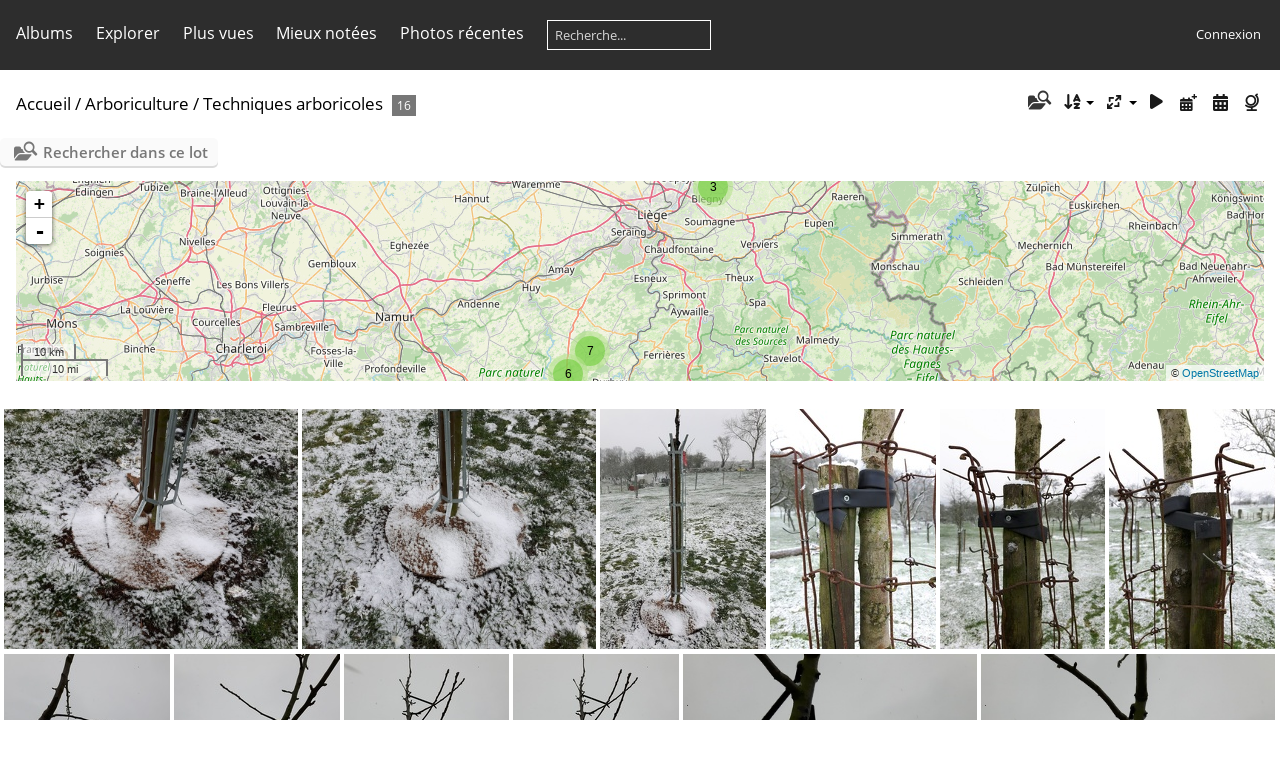

--- FILE ---
content_type: text/html; charset=utf-8
request_url: http://sprimont2018.be/piwigo/index.php?/category/305
body_size: 20716
content:
<!DOCTYPE html>
<html lang=fr dir=ltr>
<head>
<title>Arboriculture / Techniques arboricoles</title>
<link rel="shortcut icon" type="image/x-icon" href="themes/default/icon/favicon.ico">
<link rel="stylesheet" type="text/css" href="themes/modus/css/open-sans/open-sans.css"> <link rel="stylesheet" type="text/css" href="_data/combined/55ud47.css">   <link rel=canonical href="index.php?/category/305"><script type="text/javascript" src="./plugins/ShareAlbum/template/js/clipboard.min.js?v15.7.0"></script>
<meta name=viewport content="width=device-width,initial-scale=1">

<meta name="generator" content="Piwigo (aka PWG), see piwigo.org">

<meta name="description" content="Arboriculture / Techniques arboricoles">


<link href="/piwigo/plugins/piwigo-openstreetmap/leaflet/leaflet.css" rel="stylesheet">
<script src="/piwigo/plugins/piwigo-openstreetmap/leaflet/leaflet.js"></script>
<script src="/piwigo/plugins/piwigo-openstreetmap/leaflet/leaflet-omnivore.min.js"></script>
<link rel="stylesheet" href="/piwigo/plugins/piwigo-openstreetmap/leaflet/MarkerCluster.css" />
<link rel="stylesheet" href="/piwigo/plugins/piwigo-openstreetmap/leaflet/MarkerCluster.Default.css" />
<script src="/piwigo/plugins/piwigo-openstreetmap/leaflet/leaflet.markercluster.js"></script><style type="text/css">
#map {
    height: 200px;
    width: autopx;
    
}

#community_edit_photos #map,
#community_add_photos #map{
  display:none;
}
#thumbnails{text-align:justify;overflow:hidden;margin-left:1px;margin-right:5px}
#thumbnails>li{float:left;overflow:hidden;position:relative;margin-bottom:5px;margin-left:4px}#thumbnails>li>a{position:absolute;border:0}</style>
</head>

<body id=theCategoryPage class="section-categories category-305 " data-infos='{"section":"categories","category_id":"305"}'>




<aside id=menubar>
		<dl id=mbCategories>
<dt>
	<a href="index.php?/categories">Albums</a>
</dt>
<dd>
  <ul>
    <li >
      <a href="index.php?/category/420"  title="39 photos dans 5 sous-albums">AFSCA</a>
      <span class="menuInfoCatByChild badge" title="39 photos dans 5 sous-albums">39</span>
    <ul>
    <li >
      <a href="index.php?/category/437"  title="4 photos dans cet album">DLC</a>
      <span class="menuInfoCat badge" title="4 photos dans cet album">4</span>
      </li>
    
    <li >
      <a href="index.php?/category/797"  title="14 photos dans cet album">HACCP</a>
      <span class="menuInfoCat badge" title="14 photos dans cet album">14</span>
      </li>
    
    <li >
      <a href="index.php?/category/421"  title="10 photos dans cet album">Hygiène</a>
      <span class="menuInfoCat badge" title="10 photos dans cet album">10</span>
      </li>
    
    <li >
      <a href="index.php?/category/422"  title="5 photos dans cet album">Lutte indésirables</a>
      <span class="menuInfoCat badge" title="5 photos dans cet album">5</span>
      </li>
    
    <li >
      <a href="index.php?/category/798"  title="6 photos dans cet album">Respect Températures</a>
      <span class="menuInfoCat badge" title="6 photos dans cet album">6</span>
      </li>
    </ul></li>
    <li >
      <a href="index.php?/category/683"  title="49 photos dans 7 sous-albums">Agriculture</a>
      <span class="menuInfoCatByChild badge" title="49 photos dans 7 sous-albums">49</span>
    <ul>
    <li >
      <a href="index.php?/category/1109"  title="13 photos dans cet album">Lin</a>
      <span class="menuInfoCat badge" title="13 photos dans cet album">13</span>
      </li>
    
    <li >
      <a href="index.php?/category/1095"  title="5 photos dans cet album">Mécanisation</a>
      <span class="menuInfoCat badge" title="5 photos dans cet album">5</span>
      </li>
    
    <li >
      <a href="index.php?/category/685"  title="12 photos dans 3 sous-albums">Sols</a>
      <span class="menuInfoCatByChild badge" title="12 photos dans 3 sous-albums">12</span>
    <ul>
    <li >
      <a href="index.php?/category/686"  title="5 photos dans cet album">Limoneux battant</a>
      <span class="menuInfoCat badge" title="5 photos dans cet album">5</span>
      </li>
    
    <li >
      <a href="index.php?/category/1112"  title="4 photos dans cet album">Podzol</a>
      <span class="menuInfoCat badge" title="4 photos dans cet album">4</span>
      </li>
    
    <li >
      <a href="index.php?/category/687"  title="3 photos dans cet album">Terrain Creafarm</a>
      <span class="menuInfoCat badge" title="3 photos dans cet album">3</span>
      </li>
    </ul></li>
    <li >
      <a href="index.php?/category/684"  title="19 photos dans cet album">foins</a>
      <span class="menuInfoCat badge" title="19 photos dans cet album">19</span>
      </li>
    </ul></li>
    <li >
      <a href="index.php?/category/720"  title="422 photos dans 61 sous-albums">Agroforesterie</a>
      <span class="menuInfoCatByChild badge" title="422 photos dans 61 sous-albums">422</span>
    <ul>
    <li >
      <a href="index.php?/category/1170"  title="11 photos dans cet album">Alignements</a>
      <span class="menuInfoCat badge" title="11 photos dans cet album">11</span>
      </li>
    
    <li >
      <a href="index.php?/category/722"  title="276 photos dans 48 sous-albums">Bandes Fleuries</a>
      <span class="menuInfoCatByChild badge" title="276 photos dans 48 sous-albums">276</span>
    <ul>
    <li >
      <a href="index.php?/category/748"  title="50 photos dans 9 sous-albums">2016</a>
      <span class="menuInfoCatByChild badge" title="50 photos dans 9 sous-albums">50</span>
    <ul>
    <li >
      <a href="index.php?/category/754"  title="2 photos dans cet album">C1</a>
      <span class="menuInfoCat badge" title="2 photos dans cet album">2</span>
      </li>
    
    <li >
      <a href="index.php?/category/752"  title="5 photos dans cet album">D3</a>
      <span class="menuInfoCat badge" title="5 photos dans cet album">5</span>
      </li>
    
    <li >
      <a href="index.php?/category/757"  title="11 photos dans cet album">E1</a>
      <span class="menuInfoCat badge" title="11 photos dans cet album">11</span>
      </li>
    
    <li >
      <a href="index.php?/category/750"  title="6 photos dans cet album">E3</a>
      <span class="menuInfoCat badge" title="6 photos dans cet album">6</span>
      </li>
    
    <li >
      <a href="index.php?/category/749"  title="5 photos dans cet album">F1</a>
      <span class="menuInfoCat badge" title="5 photos dans cet album">5</span>
      </li>
    
    <li >
      <a href="index.php?/category/753"  title="7 photos dans cet album">F2</a>
      <span class="menuInfoCat badge" title="7 photos dans cet album">7</span>
      </li>
    
    <li >
      <a href="index.php?/category/756"  title="4 photos dans cet album">F3</a>
      <span class="menuInfoCat badge" title="4 photos dans cet album">4</span>
      </li>
    
    <li >
      <a href="index.php?/category/755"  title="4 photos dans cet album">F4</a>
      <span class="menuInfoCat badge" title="4 photos dans cet album">4</span>
      </li>
    
    <li >
      <a href="index.php?/category/751"  title="6 photos dans cet album">G1</a>
      <span class="menuInfoCat badge" title="6 photos dans cet album">6</span>
      </li>
    </ul></li>
    <li >
      <a href="index.php?/category/758"  title="4 photos dans cet album / 99 photos dans 12 sous-albums">2017</a>
      <span class="menuInfoCat badge" title="4 photos dans cet album / 99 photos dans 12 sous-albums">103</span>
    <ul>
    <li >
      <a href="index.php?/category/764"  title="7 photos dans cet album">C1</a>
      <span class="menuInfoCat badge" title="7 photos dans cet album">7</span>
      </li>
    
    <li >
      <a href="index.php?/category/767"  title="4 photos dans cet album">C2</a>
      <span class="menuInfoCat badge" title="4 photos dans cet album">4</span>
      </li>
    
    <li >
      <a href="index.php?/category/766"  title="18 photos dans cet album">D1</a>
      <span class="menuInfoCat badge" title="18 photos dans cet album">18</span>
      </li>
    
    <li >
      <a href="index.php?/category/770"  title="11 photos dans cet album">D2</a>
      <span class="menuInfoCat badge" title="11 photos dans cet album">11</span>
      </li>
    
    <li >
      <a href="index.php?/category/762"  title="6 photos dans cet album">D3</a>
      <span class="menuInfoCat badge" title="6 photos dans cet album">6</span>
      </li>
    
    <li >
      <a href="index.php?/category/769"  title="8 photos dans cet album">E1</a>
      <span class="menuInfoCat badge" title="8 photos dans cet album">8</span>
      </li>
    
    <li >
      <a href="index.php?/category/765"  title="5 photos dans cet album">E2</a>
      <span class="menuInfoCat badge" title="5 photos dans cet album">5</span>
      </li>
    
    <li >
      <a href="index.php?/category/761"  title="10 photos dans cet album">E3</a>
      <span class="menuInfoCat badge" title="10 photos dans cet album">10</span>
      </li>
    
    <li >
      <a href="index.php?/category/760"  title="4 photos dans cet album">F1</a>
      <span class="menuInfoCat badge" title="4 photos dans cet album">4</span>
      </li>
    
    <li >
      <a href="index.php?/category/763"  title="2 photos dans cet album">F2</a>
      <span class="menuInfoCat badge" title="2 photos dans cet album">2</span>
      </li>
    
    <li >
      <a href="index.php?/category/768"  title="15 photos dans cet album">F3</a>
      <span class="menuInfoCat badge" title="15 photos dans cet album">15</span>
      </li>
    
    <li >
      <a href="index.php?/category/759"  title="9 photos dans cet album">G2</a>
      <span class="menuInfoCat badge" title="9 photos dans cet album">9</span>
      </li>
    </ul></li>
    <li >
      <a href="index.php?/category/723"  title="8 photos dans cet album / 52 photos dans 17 sous-albums">2018</a>
      <span class="menuInfoCat badge" title="8 photos dans cet album / 52 photos dans 17 sous-albums">60</span>
    <ul>
    <li >
      <a href="index.php?/category/732"  title="2 photos dans cet album">C1</a>
      <span class="menuInfoCat badge" title="2 photos dans cet album">2</span>
      </li>
    
    <li >
      <a href="index.php?/category/737"  title="2 photos dans cet album">C2</a>
      <span class="menuInfoCat badge" title="2 photos dans cet album">2</span>
      </li>
    
    <li >
      <a href="index.php?/category/734"  title="2 photos dans cet album">D1</a>
      <span class="menuInfoCat badge" title="2 photos dans cet album">2</span>
      </li>
    
    <li >
      <a href="index.php?/category/738"  title="7 photos dans cet album">D2</a>
      <span class="menuInfoCat badge" title="7 photos dans cet album">7</span>
      </li>
    
    <li >
      <a href="index.php?/category/729"  title="6 photos dans cet album">D3</a>
      <span class="menuInfoCat badge" title="6 photos dans cet album">6</span>
      </li>
    
    <li >
      <a href="index.php?/category/740"  title="2 photos dans cet album">E1</a>
      <span class="menuInfoCat badge" title="2 photos dans cet album">2</span>
      </li>
    
    <li >
      <a href="index.php?/category/735"  title="7 photos dans cet album">E2</a>
      <span class="menuInfoCat badge" title="7 photos dans cet album">7</span>
      </li>
    
    <li >
      <a href="index.php?/category/725"  title="2 photos dans cet album">E3</a>
      <span class="menuInfoCat badge" title="2 photos dans cet album">2</span>
      </li>
    
    <li >
      <a href="index.php?/category/727"  title="6 photos dans cet album">E4</a>
      <span class="menuInfoCat badge" title="6 photos dans cet album">6</span>
      </li>
    
    <li >
      <a href="index.php?/category/731"  title="1 photo dans cet album">E5</a>
      <span class="menuInfoCat badge" title="1 photo dans cet album">1</span>
      </li>
    
    <li >
      <a href="index.php?/category/724"  title="2 photos dans cet album">F1</a>
      <span class="menuInfoCat badge" title="2 photos dans cet album">2</span>
      </li>
    
    <li >
      <a href="index.php?/category/728"  title="2 photos dans cet album">F2</a>
      <span class="menuInfoCat badge" title="2 photos dans cet album">2</span>
      </li>
    
    <li >
      <a href="index.php?/category/739"  title="3 photos dans cet album">F3</a>
      <span class="menuInfoCat badge" title="3 photos dans cet album">3</span>
      </li>
    
    <li >
      <a href="index.php?/category/736"  title="2 photos dans cet album">F4</a>
      <span class="menuInfoCat badge" title="2 photos dans cet album">2</span>
      </li>
    
    <li >
      <a href="index.php?/category/730"  title="2 photos dans cet album">F5</a>
      <span class="menuInfoCat badge" title="2 photos dans cet album">2</span>
      </li>
    
    <li >
      <a href="index.php?/category/726"  title="2 photos dans cet album">G2</a>
      <span class="menuInfoCat badge" title="2 photos dans cet album">2</span>
      </li>
    
    <li >
      <a href="index.php?/category/733"  title="2 photos dans cet album">G3</a>
      <span class="menuInfoCat badge" title="2 photos dans cet album">2</span>
      </li>
    </ul></li>
    <li >
      <a href="index.php?/category/741"  title="9 photos dans cet album">RecoltePhacelie2017</a>
      <span class="menuInfoCat badge" title="9 photos dans cet album">9</span>
      </li>
    
    <li >
      <a href="index.php?/category/747"  title="4 photos dans cet album">Semis</a>
      <span class="menuInfoCat badge" title="4 photos dans cet album">4</span>
      </li>
    
    <li >
      <a href="index.php?/category/742"  title="2 photos dans cet album / 48 photos dans 4 sous-albums">Vues</a>
      <span class="menuInfoCat badge" title="2 photos dans cet album / 48 photos dans 4 sous-albums">50</span>
    <ul>
    <li >
      <a href="index.php?/category/745"  title="41 photos dans cet album">ECOSEM</a>
      <span class="menuInfoCat badge" title="41 photos dans cet album">41</span>
      </li>
    
    <li >
      <a href="index.php?/category/743"  title="2 photos dans cet album">Luzerne</a>
      <span class="menuInfoCat badge" title="2 photos dans cet album">2</span>
      </li>
    
    <li >
      <a href="index.php?/category/744"  title="4 photos dans cet album">Phacelie</a>
      <span class="menuInfoCat badge" title="4 photos dans cet album">4</span>
      </li>
    
    <li >
      <a href="index.php?/category/746"  title="1 photo dans cet album">Trefle-Blanc</a>
      <span class="menuInfoCat badge" title="1 photo dans cet album">1</span>
      </li>
    </ul></li></ul></li>
    <li >
      <a href="index.php?/category/1171"  title="5 photos dans cet album">Bandes boisées</a>
      <span class="menuInfoCat badge" title="5 photos dans cet album">5</span>
      </li>
    
    <li >
      <a href="index.php?/category/721"  title="11 photos dans cet album">Fenouil batard</a>
      <span class="menuInfoCat badge" title="11 photos dans cet album">11</span>
      </li>
    
    <li >
      <a href="index.php?/category/1187"  title="72 photos dans 1 sous-album">HEPN 2023</a>
      <span class="menuInfoCatByChild badge" title="72 photos dans 1 sous-album">72</span>
    <ul>
    <li >
      <a href="index.php?/category/1188"  title="72 photos dans cet album">04 mai</a>
      <span class="menuInfoCat badge" title="72 photos dans cet album">72</span>
      </li>
    </ul></li>
    <li >
      <a href="index.php?/category/1174"  title="5 photos dans cet album">Lisière étagée</a>
      <span class="menuInfoCat badge" title="5 photos dans cet album">5</span>
      </li>
    
    <li >
      <a href="index.php?/category/1172"  title="3 photos dans cet album">Miscanthus</a>
      <span class="menuInfoCat badge" title="3 photos dans cet album">3</span>
      </li>
    
    <li >
      <a href="index.php?/category/1175"  title="8 photos dans cet album">TCR</a>
      <span class="menuInfoCat badge" title="8 photos dans cet album">8</span>
      </li>
    
    <li >
      <a href="index.php?/category/773"  title="12 photos dans cet album">Tressage de haies en osier</a>
      <span class="menuInfoCat badge" title="12 photos dans cet album">12</span>
      </li>
    
    <li >
      <a href="index.php?/category/1173"  title="2 photos dans cet album">Trognes</a>
      <span class="menuInfoCat badge" title="2 photos dans cet album">2</span>
      </li>
    
    <li >
      <a href="index.php?/category/1118"  title="14 photos dans cet album">Verger Paturé</a>
      <span class="menuInfoCat badge" title="14 photos dans cet album">14</span>
      </li>
    
    <li >
      <a href="index.php?/category/979"  title="3 photos dans cet album">Verger intensif</a>
      <span class="menuInfoCat badge" title="3 photos dans cet album">3</span>
      </li>
    </ul></li>
    <li >
      <a href="index.php?/category/302" rel="up" title="153 photos dans 21 sous-albums">Arboriculture</a>
      <span class="menuInfoCatByChild badge" title="153 photos dans 21 sous-albums">153</span>
    <ul>
    <li >
      <a href="index.php?/category/857"  title="15 photos dans cet album">Bourgeons</a>
      <span class="menuInfoCat badge" title="15 photos dans cet album">15</span>
      </li>
    
    <li >
      <a href="index.php?/category/1042"  title="4 photos dans cet album">Camérisier</a>
      <span class="menuInfoCat badge" title="4 photos dans cet album">4</span>
      </li>
    
    <li >
      <a href="index.php?/category/307"  title="5 photos dans 2 sous-albums">Caractéristiques de variétés</a>
      <span class="menuInfoCatByChild badge" title="5 photos dans 2 sous-albums">5</span>
    <ul>
    <li >
      <a href="index.php?/category/522"  title="2 photos dans cet album">Légipont</a>
      <span class="menuInfoCat badge" title="2 photos dans cet album">2</span>
      </li>
    
    <li >
      <a href="index.php?/category/308"  title="3 photos dans cet album">Reinette Hernaut</a>
      <span class="menuInfoCat badge" title="3 photos dans cet album">3</span>
      </li>
    </ul></li>
    <li >
      <a href="index.php?/category/858"  title="5 photos dans cet album">Erreurs de plantation</a>
      <span class="menuInfoCat badge" title="5 photos dans cet album">5</span>
      </li>
    
    <li >
      <a href="index.php?/category/1045"  title="5 photos dans cet album">Merisier</a>
      <span class="menuInfoCat badge" title="5 photos dans cet album">5</span>
      </li>
    
    <li >
      <a href="index.php?/category/1092"  title="2 photos dans cet album">Mirabelle</a>
      <span class="menuInfoCat badge" title="2 photos dans cet album">2</span>
      </li>
    
    <li >
      <a href="index.php?/category/952"  title="25 photos dans cet album">Myrtilles de Chardeneux</a>
      <span class="menuInfoCat badge" title="25 photos dans cet album">25</span>
      </li>
    
    <li >
      <a href="index.php?/category/1009"  title="7 photos dans cet album">Noisetier</a>
      <span class="menuInfoCat badge" title="7 photos dans cet album">7</span>
      </li>
    
    <li >
      <a href="index.php?/category/309"  title="4 photos dans cet album">Physiologie</a>
      <span class="menuInfoCat badge" title="4 photos dans cet album">4</span>
      </li>
    
    <li >
      <a href="index.php?/category/304"  title="16 photos dans 6 sous-albums">Problèmes sanitaires</a>
      <span class="menuInfoCatByChild badge" title="16 photos dans 6 sous-albums">16</span>
    <ul>
    <li >
      <a href="index.php?/category/910"  title="2 photos dans cet album">Bitter-pit</a>
      <span class="menuInfoCat badge" title="2 photos dans cet album">2</span>
      </li>
    
    <li >
      <a href="index.php?/category/906"  title="3 photos dans cet album">Cloque du Pêcher</a>
      <span class="menuInfoCat badge" title="3 photos dans cet album">3</span>
      </li>
    
    <li >
      <a href="index.php?/category/908"  title="4 photos dans cet album">Problèmes écorce</a>
      <span class="menuInfoCat badge" title="4 photos dans cet album">4</span>
      </li>
    
    <li >
      <a href="index.php?/category/907"  title="1 photo dans cet album">Puceron cendré</a>
      <span class="menuInfoCat badge" title="1 photo dans cet album">1</span>
      </li>
    
    <li >
      <a href="index.php?/category/909"  title="2 photos dans cet album">Rouille grillagée</a>
      <span class="menuInfoCat badge" title="2 photos dans cet album">2</span>
      </li>
    
    <li >
      <a href="index.php?/category/1121"  title="4 photos dans cet album">Tâches liégeuses</a>
      <span class="menuInfoCat badge" title="4 photos dans cet album">4</span>
      </li>
    </ul></li>
    <li >
      <a href="index.php?/category/303"  title="17 photos dans cet album">Taille de formation</a>
      <span class="menuInfoCat badge" title="17 photos dans cet album">17</span>
      </li>
    
    <li class="selected">
      <a href="index.php?/category/305"  title="16 photos dans cet album">Techniques arboricoles</a>
      <span class="menuInfoCat badge" title="16 photos dans cet album">16</span>
      </li>
    
    <li >
      <a href="index.php?/category/306"  title="32 photos dans cet album">Vues de verger</a>
      <span class="menuInfoCat badge" title="32 photos dans cet album">32</span>
      </li>
    </ul></li>
    <li >
      <a href="index.php?/category/76"  title="280 photos dans 45 sous-albums">Arbothèque</a>
      <span class="menuInfoCatByChild badge" title="280 photos dans 45 sous-albums">280</span>
    <ul>
    <li >
      <a href="index.php?/category/871"  title="8 photos dans cet album">01 Arbres et faune</a>
      <span class="menuInfoCat badge" title="8 photos dans cet album">8</span>
      </li>
    
    <li >
      <a href="index.php?/category/991"  title="2 photos dans cet album">Aubépine</a>
      <span class="menuInfoCat badge" title="2 photos dans cet album">2</span>
      </li>
    
    <li >
      <a href="index.php?/category/1132"  title="2 photos dans cet album">Bouleau</a>
      <span class="menuInfoCat badge" title="2 photos dans cet album">2</span>
      </li>
    
    <li >
      <a href="index.php?/category/630"  title="8 photos dans cet album">Châtaignier </a>
      <span class="menuInfoCat badge" title="8 photos dans cet album">8</span>
      </li>
    
    <li >
      <a href="index.php?/category/992"  title="6 photos dans cet album / 15 photos dans 2 sous-albums">Frêne</a>
      <span class="menuInfoCat badge" title="6 photos dans cet album / 15 photos dans 2 sous-albums">21</span>
    <ul>
    <li >
      <a href="index.php?/category/1089"  title="2 photos dans cet album">Sprimont Rue Jean Schinler</a>
      <span class="menuInfoCat badge" title="2 photos dans cet album">2</span>
      </li>
    
    <li >
      <a href="index.php?/category/1083"  title="13 photos dans cet album">Sprimont Rue des Tilleuls</a>
      <span class="menuInfoCat badge" title="13 photos dans cet album">13</span>
      </li>
    </ul></li>
    <li >
      <a href="index.php?/category/985"  title="46 photos dans 4 sous-albums">Hêtre</a>
      <span class="menuInfoCatByChild badge" title="46 photos dans 4 sous-albums">46</span>
    <ul>
    <li >
      <a href="index.php?/category/986"  title="28 photos dans cet album">Hêtre Croix Pirlot</a>
      <span class="menuInfoCat badge" title="28 photos dans cet album">28</span>
      </li>
    
    <li >
      <a href="index.php?/category/1199"  title="4 photos dans cet album">Hêtre bornier - proche Croix-Cristophe</a>
      <span class="menuInfoCat badge" title="4 photos dans cet album">4</span>
      </li>
    
    <li >
      <a href="index.php?/category/1167"  title="12 photos dans cet album">Hêtre croix St Christophe</a>
      <span class="menuInfoCat badge" title="12 photos dans cet album">12</span>
      </li>
    
    <li >
      <a href="index.php?/category/1090"  title="2 photos dans cet album">Sprimont Rue Jean Schinler</a>
      <span class="menuInfoCat badge" title="2 photos dans cet album">2</span>
      </li>
    </ul></li>
    <li >
      <a href="index.php?/category/1105"  title="4 photos dans cet album">Houx</a>
      <span class="menuInfoCat badge" title="4 photos dans cet album">4</span>
      </li>
    
    <li >
      <a href="index.php?/category/855"  title="14 photos dans cet album">Malus sylvestris</a>
      <span class="menuInfoCat badge" title="14 photos dans cet album">14</span>
      </li>
    
    <li >
      <a href="index.php?/category/1202"  title="7 photos dans cet album">Mélèze d'Europe - Larix decidua</a>
      <span class="menuInfoCat badge" title="7 photos dans cet album">7</span>
      </li>
    
    <li >
      <a href="index.php?/category/980"  title="24 photos dans cet album / 6 photos dans 1 sous-album">Merisier</a>
      <span class="menuInfoCat badge" title="24 photos dans cet album / 6 photos dans 1 sous-album">30</span>
    <ul>
    <li >
      <a href="index.php?/category/1084"  title="6 photos dans cet album">Sprimont Rue des Tilleuls</a>
      <span class="menuInfoCat badge" title="6 photos dans cet album">6</span>
      </li>
    </ul></li>
    <li >
      <a href="index.php?/category/993"  title="5 photos dans cet album / 7 photos dans 1 sous-album">Noyer</a>
      <span class="menuInfoCat badge" title="5 photos dans cet album / 7 photos dans 1 sous-album">12</span>
    <ul>
    <li >
      <a href="index.php?/category/1082"  title="7 photos dans cet album">Sprimont Rue des Broux</a>
      <span class="menuInfoCat badge" title="7 photos dans cet album">7</span>
      </li>
    </ul></li>
    <li >
      <a href="index.php?/category/1133"  title="2 photos dans cet album">Peupliers</a>
      <span class="menuInfoCat badge" title="2 photos dans cet album">2</span>
      </li>
    
    <li >
      <a href="index.php?/category/938"  title="8 photos dans cet album">Pin décoratif</a>
      <span class="menuInfoCat badge" title="8 photos dans cet album">8</span>
      </li>
    
    <li >
      <a href="index.php?/category/856"  title="4 photos dans cet album">Salix caprea</a>
      <span class="menuInfoCat badge" title="4 photos dans cet album">4</span>
      </li>
    
    <li >
      <a href="index.php?/category/1100"  title="8 photos dans cet album">Sureau noir</a>
      <span class="menuInfoCat badge" title="8 photos dans cet album">8</span>
      </li>
    
    <li >
      <a href="index.php?/category/1002"  title="4 photos dans cet album">pin sylvestre</a>
      <span class="menuInfoCat badge" title="4 photos dans cet album">4</span>
      </li>
    
    <li >
      <a href="index.php?/category/1335"  title="4 photos dans cet album">013233</a>
      <span class="menuInfoCat badge" title="4 photos dans cet album">4</span>
      </li>
    
    <li >
      <a href="index.php?/category/1336"  title="4 photos dans cet album">007703</a>
      <span class="menuInfoCat badge" title="4 photos dans cet album">4</span>
      </li>
    
    <li >
      <a href="index.php?/category/1337"  title="7 photos dans cet album">006806</a>
      <span class="menuInfoCat badge" title="7 photos dans cet album">7</span>
      </li>
    
    <li >
      <a href="index.php?/category/1338"  title="1 photo dans cet album">016054</a>
      <span class="menuInfoCat badge" title="1 photo dans cet album">1</span>
      </li>
    
    <li >
      <a href="index.php?/category/1339"  title="3 photos dans cet album">007648</a>
      <span class="menuInfoCat badge" title="3 photos dans cet album">3</span>
      </li>
    
    <li >
      <a href="index.php?/category/1340"  title="5 photos dans cet album">013237</a>
      <span class="menuInfoCat badge" title="5 photos dans cet album">5</span>
      </li>
    
    <li >
      <a href="index.php?/category/1341"  title="6 photos dans cet album">007656</a>
      <span class="menuInfoCat badge" title="6 photos dans cet album">6</span>
      </li>
    
    <li >
      <a href="index.php?/category/1342"  title="7 photos dans cet album">006854</a>
      <span class="menuInfoCat badge" title="7 photos dans cet album">7</span>
      </li>
    
    <li >
      <a href="index.php?/category/1343"  title="7 photos dans cet album">006823</a>
      <span class="menuInfoCat badge" title="7 photos dans cet album">7</span>
      </li>
    
    <li >
      <a href="index.php?/category/1344"  title="2 photos dans cet album">013242</a>
      <span class="menuInfoCat badge" title="2 photos dans cet album">2</span>
      </li>
    
    <li >
      <a href="index.php?/category/1345"  title="6 photos dans cet album">006894</a>
      <span class="menuInfoCat badge" title="6 photos dans cet album">6</span>
      </li>
    
    <li >
      <a href="index.php?/category/1346"  title="3 photos dans cet album">016056</a>
      <span class="menuInfoCat badge" title="3 photos dans cet album">3</span>
      </li>
    
    <li >
      <a href="index.php?/category/1347"  title="7 photos dans cet album">006980</a>
      <span class="menuInfoCat badge" title="7 photos dans cet album">7</span>
      </li>
    
    <li >
      <a href="index.php?/category/1348"  title="8 photos dans cet album">007715</a>
      <span class="menuInfoCat badge" title="8 photos dans cet album">8</span>
      </li>
    
    <li >
      <a href="index.php?/category/1350"  title="5 photos dans cet album">006822</a>
      <span class="menuInfoCat badge" title="5 photos dans cet album">5</span>
      </li>
    
    <li >
      <a href="index.php?/category/1351"  title="6 photos dans cet album">007657</a>
      <span class="menuInfoCat badge" title="6 photos dans cet album">6</span>
      </li>
    
    <li >
      <a href="index.php?/category/1352"  title="5 photos dans cet album">006979</a>
      <span class="menuInfoCat badge" title="5 photos dans cet album">5</span>
      </li>
    
    <li >
      <a href="index.php?/category/1353"  title="2 photos dans cet album">007749</a>
      <span class="menuInfoCat badge" title="2 photos dans cet album">2</span>
      </li>
    
    <li >
      <a href="index.php?/category/1354"  title="5 photos dans cet album">013283</a>
      <span class="menuInfoCat badge" title="5 photos dans cet album">5</span>
      </li>
    
    <li >
      <a href="index.php?/category/1355"  title="6 photos dans cet album">006990</a>
      <span class="menuInfoCat badge" title="6 photos dans cet album">6</span>
      </li>
    
    <li >
      <a href="index.php?/category/1356"  title="1 photo dans cet album">016055</a>
      <span class="menuInfoCat badge" title="1 photo dans cet album">1</span>
      </li>
    </ul></li>
    <li >
      <a href="index.php?/category/1296"  title="26 photos dans 4 sous-albums">Bibliotheque PDF</a>
      <span class="menuInfoCatByChild badge" title="26 photos dans 4 sous-albums">26</span>
    <ul>
    <li >
      <a href="index.php?/category/1326"  title="1 photo dans cet album">Sylviculture</a>
      <span class="menuInfoCat badge" title="1 photo dans cet album">1</span>
      </li>
    
    <li >
      <a href="index.php?/category/1325"  title="1 photo dans cet album">Agriculture</a>
      <span class="menuInfoCat badge" title="1 photo dans cet album">1</span>
      </li>
    
    <li >
      <a href="index.php?/category/1297"  title="10 photos dans cet album / 14 photos dans 1 sous-album">00_Entomologie</a>
      <span class="menuInfoCat badge" title="10 photos dans cet album / 14 photos dans 1 sous-album">24</span>
    <ul>
    <li >
      <a href="index.php?/category/1298"  title="14 photos dans cet album">Insectes par plantes</a>
      <span class="menuInfoCat badge" title="14 photos dans cet album">14</span>
      </li>
    </ul></li></ul></li>
    <li >
      <a href="index.php?/category/865"  title="148 photos dans 17 sous-albums">Botanique</a>
      <span class="menuInfoCatByChild badge" title="148 photos dans 17 sous-albums">148</span>
    <ul>
    <li >
      <a href="index.php?/category/954"  title="75 photos dans 10 sous-albums">Adventices des cultures</a>
      <span class="menuInfoCatByChild badge" title="75 photos dans 10 sous-albums">75</span>
    <ul>
    <li >
      <a href="index.php?/category/1041"  title="13 photos dans cet album">Amaranthacées</a>
      <span class="menuInfoCat badge" title="13 photos dans cet album">13</span>
      </li>
    
    <li >
      <a href="index.php?/category/1035"  title="13 photos dans cet album">Astéracées</a>
      <span class="menuInfoCat badge" title="13 photos dans cet album">13</span>
      </li>
    
    <li >
      <a href="index.php?/category/1034"  title="5 photos dans cet album">Datura</a>
      <span class="menuInfoCat badge" title="5 photos dans cet album">5</span>
      </li>
    
    <li >
      <a href="index.php?/category/1051"  title="5 photos dans cet album">Flore du piétinnement</a>
      <span class="menuInfoCat badge" title="5 photos dans cet album">5</span>
      </li>
    
    <li >
      <a href="index.php?/category/1038"  title="2 photos dans cet album">Lamiacées</a>
      <span class="menuInfoCat badge" title="2 photos dans cet album">2</span>
      </li>
    
    <li >
      <a href="index.php?/category/1040"  title="6 photos dans cet album">Papavéracées</a>
      <span class="menuInfoCat badge" title="6 photos dans cet album">6</span>
      </li>
    
    <li >
      <a href="index.php?/category/1039"  title="13 photos dans cet album">Plantaginacées</a>
      <span class="menuInfoCat badge" title="13 photos dans cet album">13</span>
      </li>
    
    <li >
      <a href="index.php?/category/1036"  title="6 photos dans cet album">Poacées</a>
      <span class="menuInfoCat badge" title="6 photos dans cet album">6</span>
      </li>
    
    <li >
      <a href="index.php?/category/1037"  title="8 photos dans cet album">Polygonacées </a>
      <span class="menuInfoCat badge" title="8 photos dans cet album">8</span>
      </li>
    
    <li >
      <a href="index.php?/category/1098"  title="4 photos dans cet album">Renonculacées</a>
      <span class="menuInfoCat badge" title="4 photos dans cet album">4</span>
      </li>
    </ul></li>
    <li >
      <a href="index.php?/category/1085"  title="8 photos dans cet album">Astéracées vs canicule</a>
      <span class="menuInfoCat badge" title="8 photos dans cet album">8</span>
      </li>
    
    <li >
      <a href="index.php?/category/866"  title="65 photos dans 4 sous-albums">Flore en ville</a>
      <span class="menuInfoCatByChild badge" title="65 photos dans 4 sous-albums">65</span>
    <ul>
    <li >
      <a href="index.php?/category/1053"  title="46 photos dans cet album">Flore des trottoirs </a>
      <span class="menuInfoCat badge" title="46 photos dans cet album">46</span>
      </li>
    
    <li >
      <a href="index.php?/category/1099"  title="7 photos dans cet album">Parking</a>
      <span class="menuInfoCat badge" title="7 photos dans cet album">7</span>
      </li>
    
    <li >
      <a href="index.php?/category/1252"  title="5 photos dans cet album">Phytolacca americana</a>
      <span class="menuInfoCat badge" title="5 photos dans cet album">5</span>
      </li>
    
    <li >
      <a href="index.php?/category/867"  title="7 photos dans cet album">Rose trémière</a>
      <span class="menuInfoCat badge" title="7 photos dans cet album">7</span>
      </li>
    </ul></li></ul></li>
    <li >
      <a href="index.php?/category/631"  title="55 photos dans 3 sous-albums">CREAFARM</a>
      <span class="menuInfoCatByChild badge" title="55 photos dans 3 sous-albums">55</span>
    <ul>
    <li >
      <a href="index.php?/category/632"  title="19 photos dans cet album / 29 photos dans 1 sous-album">2019</a>
      <span class="menuInfoCat badge" title="19 photos dans cet album / 29 photos dans 1 sous-album">48</span>
    <ul>
    <li >
      <a href="index.php?/category/663"  title="29 photos dans cet album">Plantation haies</a>
      <span class="menuInfoCat badge" title="29 photos dans cet album">29</span>
      </li>
    </ul></li>
    <li >
      <a href="index.php?/category/694"  title="7 photos dans cet album">2020</a>
      <span class="menuInfoCat badge" title="7 photos dans cet album">7</span>
      </li>
    </ul></li>
    <li >
      <a href="index.php?/category/982"  title="43 photos dans 4 sous-albums">Champignons</a>
      <span class="menuInfoCatByChild badge" title="43 photos dans 4 sous-albums">43</span>
    <ul>
    <li >
      <a href="index.php?/category/1293"  title="8 photos dans cet album">Au sol</a>
      <span class="menuInfoCat badge" title="8 photos dans cet album">8</span>
      </li>
    
    <li >
      <a href="index.php?/category/1129"  title="4 photos dans cet album">Sur Aulne</a>
      <span class="menuInfoCat badge" title="4 photos dans cet album">4</span>
      </li>
    
    <li >
      <a href="index.php?/category/1119"  title="3 photos dans cet album">Sur Hêtre</a>
      <span class="menuInfoCat badge" title="3 photos dans cet album">3</span>
      </li>
    
    <li >
      <a href="index.php?/category/983"  title="28 photos dans cet album">Sur épicéas</a>
      <span class="menuInfoCat badge" title="28 photos dans cet album">28</span>
      </li>
    </ul></li>
    <li >
      <a href="index.php?/category/1007"  title="28 photos dans cet album">Community</a>
      <span class="menuInfoCat badge" title="28 photos dans cet album">28</span>
      </li>
    
    <li >
      <a href="index.php?/category/245"  title="308 photos dans 42 sous-albums">Compagnons</a>
      <span class="menuInfoCatByChild badge" title="308 photos dans 42 sous-albums">308</span>
    <ul>
    <li >
      <a href="index.php?/category/404"  title="17 photos dans 3 sous-albums">Agroforesterie</a>
      <span class="menuInfoCatByChild badge" title="17 photos dans 3 sous-albums">17</span>
    <ul>
    <li >
      <a href="index.php?/category/409"  title="9 photos dans cet album">Agroforesterie</a>
      <span class="menuInfoCat badge" title="9 photos dans cet album">9</span>
      </li>
    
    <li >
      <a href="index.php?/category/405"  title="3 photos dans cet album">Haies Saules</a>
      <span class="menuInfoCat badge" title="3 photos dans cet album">3</span>
      </li>
    
    <li >
      <a href="index.php?/category/528"  title="5 photos dans cet album">Haies fruitières</a>
      <span class="menuInfoCat badge" title="5 photos dans cet album">5</span>
      </li>
    </ul></li>
    <li >
      <a href="index.php?/category/246"  title="15 photos dans cet album">CDLT Plantation verger 17-02-2017</a>
      <span class="menuInfoCat badge" title="15 photos dans cet album">15</span>
      </li>
    
    <li >
      <a href="index.php?/category/402"  title="20 photos dans cet album">Parcours arborés</a>
      <span class="menuInfoCat badge" title="20 photos dans cet album">20</span>
      </li>
    
    <li >
      <a href="index.php?/category/466"  title="79 photos dans 10 sous-albums">Problemes verger</a>
      <span class="menuInfoCatByChild badge" title="79 photos dans 10 sous-albums">79</span>
    <ul>
    <li >
      <a href="index.php?/category/472"  title="3 photos dans cet album">Arbres Casses</a>
      <span class="menuInfoCat badge" title="3 photos dans cet album">3</span>
      </li>
    
    <li >
      <a href="index.php?/category/956"  title="13 photos dans cet album">Campagnols</a>
      <span class="menuInfoCat badge" title="13 photos dans cet album">13</span>
      </li>
    
    <li >
      <a href="index.php?/category/470"  title="5 photos dans cet album">Degats gibier</a>
      <span class="menuInfoCat badge" title="5 photos dans cet album">5</span>
      </li>
    
    <li >
      <a href="index.php?/category/467"  title="31 photos dans cet album">Gourmands</a>
      <span class="menuInfoCat badge" title="31 photos dans cet album">31</span>
      </li>
    
    <li >
      <a href="index.php?/category/473"  title="8 photos dans 3 sous-albums">Lutte Graminees</a>
      <span class="menuInfoCatByChild badge" title="8 photos dans 3 sous-albums">8</span>
    <ul>
    <li >
      <a href="index.php?/category/474"  title="3 photos dans cet album">Trefles</a>
      <span class="menuInfoCat badge" title="3 photos dans cet album">3</span>
      </li>
    
    <li >
      <a href="index.php?/category/476"  title="3 photos dans cet album">luzerne</a>
      <span class="menuInfoCat badge" title="3 photos dans cet album">3</span>
      </li>
    
    <li >
      <a href="index.php?/category/475"  title="2 photos dans cet album">phacelie</a>
      <span class="menuInfoCat badge" title="2 photos dans cet album">2</span>
      </li>
    </ul></li>
    <li >
      <a href="index.php?/category/469"  title="12 photos dans cet album">Poirier</a>
      <span class="menuInfoCat badge" title="12 photos dans cet album">12</span>
      </li>
    
    <li >
      <a href="index.php?/category/471"  title="7 photos dans cet album">Pommier</a>
      <span class="menuInfoCat badge" title="7 photos dans cet album">7</span>
      </li>
    </ul></li>
    <li >
      <a href="index.php?/category/255"  title="83 photos dans 6 sous-albums">Verger 2017</a>
      <span class="menuInfoCatByChild badge" title="83 photos dans 6 sous-albums">83</span>
    <ul>
    <li >
      <a href="index.php?/category/403"  title="10 photos dans cet album">Cage contre campagnols</a>
      <span class="menuInfoCat badge" title="10 photos dans cet album">10</span>
      </li>
    
    <li >
      <a href="index.php?/category/256"  title="27 photos dans cet album">Piquetage</a>
      <span class="menuInfoCat badge" title="27 photos dans cet album">27</span>
      </li>
    
    <li >
      <a href="index.php?/category/286"  title="11 photos dans cet album">Plantation 03-12-2017</a>
      <span class="menuInfoCat badge" title="11 photos dans cet album">11</span>
      </li>
    
    <li >
      <a href="index.php?/category/276"  title="18 photos dans cet album">Plantation 19-11-2017</a>
      <span class="menuInfoCat badge" title="18 photos dans cet album">18</span>
      </li>
    
    <li >
      <a href="index.php?/category/275"  title="12 photos dans cet album">Reception plants</a>
      <span class="menuInfoCat badge" title="12 photos dans cet album">12</span>
      </li>
    
    <li >
      <a href="index.php?/category/257"  title="5 photos dans cet album">Shorts de paillage</a>
      <span class="menuInfoCat badge" title="5 photos dans cet album">5</span>
      </li>
    </ul></li>
    <li >
      <a href="index.php?/category/448"  title="1 photo dans cet album / 93 photos dans 17 sous-albums">Verger en production</a>
      <span class="menuInfoCat badge" title="1 photo dans cet album / 93 photos dans 17 sous-albums">94</span>
    <ul>
    <li >
      <a href="index.php?/category/452"  title="54 photos dans 8 sous-albums">Malus</a>
      <span class="menuInfoCatByChild badge" title="54 photos dans 8 sous-albums">54</span>
    <ul>
    <li >
      <a href="index.php?/category/455"  title="16 photos dans cet album">Alkmene</a>
      <span class="menuInfoCat badge" title="16 photos dans cet album">16</span>
      </li>
    
    <li >
      <a href="index.php?/category/459"  title="6 photos dans cet album">Belle de Boskoop</a>
      <span class="menuInfoCat badge" title="6 photos dans cet album">6</span>
      </li>
    
    <li >
      <a href="index.php?/category/460"  title="5 photos dans cet album">Jonathan</a>
      <span class="menuInfoCat badge" title="5 photos dans cet album">5</span>
      </li>
    
    <li >
      <a href="index.php?/category/456"  title="6 photos dans cet album">President Roulins</a>
      <span class="menuInfoCat badge" title="6 photos dans cet album">6</span>
      </li>
    
    <li >
      <a href="index.php?/category/454"  title="8 photos dans cet album">Reinette Hernaut</a>
      <span class="menuInfoCat badge" title="8 photos dans cet album">8</span>
      </li>
    
    <li >
      <a href="index.php?/category/453"  title="3 photos dans cet album">Reinette de Waleffe</a>
      <span class="menuInfoCat badge" title="3 photos dans cet album">3</span>
      </li>
    
    <li >
      <a href="index.php?/category/457"  title="6 photos dans cet album">Transparente Blanche</a>
      <span class="menuInfoCat badge" title="6 photos dans cet album">6</span>
      </li>
    
    <li >
      <a href="index.php?/category/458"  title="4 photos dans cet album">Transparente de Lesdain</a>
      <span class="menuInfoCat badge" title="4 photos dans cet album">4</span>
      </li>
    </ul></li>
    <li >
      <a href="index.php?/category/449"  title="9 photos dans 2 sous-albums">Prunus</a>
      <span class="menuInfoCatByChild badge" title="9 photos dans 2 sous-albums">9</span>
    <ul>
    <li >
      <a href="index.php?/category/451"  title="7 photos dans cet album">Prune de Prince</a>
      <span class="menuInfoCat badge" title="7 photos dans cet album">7</span>
      </li>
    
    <li >
      <a href="index.php?/category/450"  title="2 photos dans cet album">Wignon</a>
      <span class="menuInfoCat badge" title="2 photos dans cet album">2</span>
      </li>
    </ul></li>
    <li >
      <a href="index.php?/category/461"  title="30 photos dans 4 sous-albums">Pyrus</a>
      <span class="menuInfoCatByChild badge" title="30 photos dans 4 sous-albums">30</span>
    <ul>
    <li >
      <a href="index.php?/category/465"  title="3 photos dans cet album">Ananas de Courtai</a>
      <span class="menuInfoCat badge" title="3 photos dans cet album">3</span>
      </li>
    
    <li >
      <a href="index.php?/category/462"  title="8 photos dans cet album">Conference</a>
      <span class="menuInfoCat badge" title="8 photos dans cet album">8</span>
      </li>
    
    <li >
      <a href="index.php?/category/463"  title="14 photos dans cet album">Precoce Henin</a>
      <span class="menuInfoCat badge" title="14 photos dans cet album">14</span>
      </li>
    
    <li >
      <a href="index.php?/category/464"  title="5 photos dans cet album">Saint Remy</a>
      <span class="menuInfoCat badge" title="5 photos dans cet album">5</span>
      </li>
    </ul></li></ul></li></ul></li>
    <li >
      <a href="index.php?/category/643"  title="34 photos dans 2 sous-albums">Coopératives</a>
      <span class="menuInfoCatByChild badge" title="34 photos dans 2 sous-albums">34</span>
    <ul>
    <li >
      <a href="index.php?/category/664"  title="29 photos dans cet album">Ferme Haute-Desnié</a>
      <span class="menuInfoCat badge" title="29 photos dans cet album">29</span>
      </li>
    
    <li >
      <a href="index.php?/category/657"  title="5 photos dans cet album">Ferme de Beauregard</a>
      <span class="menuInfoCat badge" title="5 photos dans cet album">5</span>
      </li>
    </ul></li>
    <li >
      <a href="index.php?/category/66"  title="38 photos dans 4 sous-albums">Cortils</a>
      <span class="menuInfoCatByChild badge" title="38 photos dans 4 sous-albums">38</span>
    <ul>
    <li >
      <a href="index.php?/category/229"  title="38 photos dans 3 sous-albums">goji</a>
      <span class="menuInfoCatByChild badge" title="38 photos dans 3 sous-albums">38</span>
    <ul>
    <li >
      <a href="index.php?/category/232"  title="18 photos dans cet album">01 Livraison</a>
      <span class="menuInfoCat badge" title="18 photos dans cet album">18</span>
      </li>
    
    <li >
      <a href="index.php?/category/230"  title="9 photos dans cet album">02 Plantation</a>
      <span class="menuInfoCat badge" title="9 photos dans cet album">9</span>
      </li>
    
    <li >
      <a href="index.php?/category/231"  title="11 photos dans cet album">03 Evolution</a>
      <span class="menuInfoCat badge" title="11 photos dans cet album">11</span>
      </li>
    </ul></li></ul></li>
    <li >
      <a href="index.php?/category/446"  title="340 photos dans 33 sous-albums">Cultures</a>
      <span class="menuInfoCatByChild badge" title="340 photos dans 33 sous-albums">340</span>
    <ul>
    <li >
      <a href="index.php?/category/716"  title="10 photos dans cet album">Amidonnier Roley 2018</a>
      <span class="menuInfoCat badge" title="10 photos dans cet album">10</span>
      </li>
    
    <li >
      <a href="index.php?/category/863"  title="2 photos dans cet album">Asperges</a>
      <span class="menuInfoCat badge" title="2 photos dans cet album">2</span>
      </li>
    
    <li >
      <a href="index.php?/category/928"  title="4 photos dans cet album">Colza</a>
      <span class="menuInfoCat badge" title="4 photos dans cet album">4</span>
      </li>
    
    <li >
      <a href="index.php?/category/777"  title="4 photos dans cet album">Engrais vert - Avoine-vesce</a>
      <span class="menuInfoCat badge" title="4 photos dans cet album">4</span>
      </li>
    
    <li >
      <a href="index.php?/category/778"  title="4 photos dans cet album">Engrais vert - Trèfle Alexandrie</a>
      <span class="menuInfoCat badge" title="4 photos dans cet album">4</span>
      </li>
    
    <li >
      <a href="index.php?/category/550"  title="10 photos dans cet album">Epeautre lentillons CDLT</a>
      <span class="menuInfoCat badge" title="10 photos dans cet album">10</span>
      </li>
    
    <li >
      <a href="index.php?/category/779"  title="24 photos dans cet album">Froment</a>
      <span class="menuInfoCat badge" title="24 photos dans cet album">24</span>
      </li>
    
    <li >
      <a href="index.php?/category/1000"  title="8 photos dans cet album">Glanage carottes</a>
      <span class="menuInfoCat badge" title="8 photos dans cet album">8</span>
      </li>
    
    <li >
      <a href="index.php?/category/447"  title="4 photos dans cet album">Luzerne</a>
      <span class="menuInfoCat badge" title="4 photos dans cet album">4</span>
      </li>
    
    <li >
      <a href="index.php?/category/1022"  title="5 photos dans cet album">Maïs</a>
      <span class="menuInfoCat badge" title="5 photos dans cet album">5</span>
      </li>
    
    <li >
      <a href="index.php?/category/1029"  title="6 photos dans cet album">Maïs sous film plastique</a>
      <span class="menuInfoCat badge" title="6 photos dans cet album">6</span>
      </li>
    
    <li >
      <a href="index.php?/category/943"  title="14 photos dans cet album">Mélange Vesce - céreale</a>
      <span class="menuInfoCat badge" title="14 photos dans cet album">14</span>
      </li>
    
    <li >
      <a href="index.php?/category/776"  title="34 photos dans cet album">Petit épeautre</a>
      <span class="menuInfoCat badge" title="34 photos dans cet album">34</span>
      </li>
    
    <li >
      <a href="index.php?/category/624"  title="12 photos dans cet album">Petits Pois Ferrières 2019</a>
      <span class="menuInfoCat badge" title="12 photos dans cet album">12</span>
      </li>
    
    <li >
      <a href="index.php?/category/864"  title="3 photos dans cet album">Potimarron</a>
      <span class="menuInfoCat badge" title="3 photos dans cet album">3</span>
      </li>
    
    <li >
      <a href="index.php?/category/775"  title="9 photos dans cet album">Préparation du sol</a>
      <span class="menuInfoCat badge" title="9 photos dans cet album">9</span>
      </li>
    
    <li >
      <a href="index.php?/category/625"  title="16 photos dans cet album">Récolte Carottes Hesbaye</a>
      <span class="menuInfoCat badge" title="16 photos dans cet album">16</span>
      </li>
    
    <li >
      <a href="index.php?/category/1032"  title="63 photos dans cet album">Tour de plaine Eddy 01-06-2022</a>
      <span class="menuInfoCat badge" title="63 photos dans cet album">63</span>
      </li>
    
    <li >
      <a href="index.php?/category/1024"  title="31 photos dans 4 sous-albums">Tour de plaine Eddy 20-04-2022</a>
      <span class="menuInfoCatByChild badge" title="31 photos dans 4 sous-albums">31</span>
    <ul>
    <li >
      <a href="index.php?/category/1027"  title="4 photos dans cet album">Féverolle 12,5 cm</a>
      <span class="menuInfoCat badge" title="4 photos dans cet album">4</span>
      </li>
    
    <li >
      <a href="index.php?/category/1026"  title="7 photos dans cet album">Froment</a>
      <span class="menuInfoCat badge" title="7 photos dans cet album">7</span>
      </li>
    
    <li >
      <a href="index.php?/category/1025"  title="14 photos dans cet album">Orge de printemps</a>
      <span class="menuInfoCat badge" title="14 photos dans cet album">14</span>
      </li>
    
    <li >
      <a href="index.php?/category/1028"  title="6 photos dans cet album">Perchoirs à rapaces</a>
      <span class="menuInfoCat badge" title="6 photos dans cet album">6</span>
      </li>
    </ul></li>
    <li >
      <a href="index.php?/category/1093"  title="33 photos dans 3 sous-albums">Tour de plaine Eddy 25-08-2022</a>
      <span class="menuInfoCatByChild badge" title="33 photos dans 3 sous-albums">33</span>
    <ul>
    <li >
      <a href="index.php?/category/1097"  title="5 photos dans cet album">Féverolle</a>
      <span class="menuInfoCat badge" title="5 photos dans cet album">5</span>
      </li>
    
    <li >
      <a href="index.php?/category/1096"  title="13 photos dans cet album">Pois chiche</a>
      <span class="menuInfoCat badge" title="13 photos dans cet album">13</span>
      </li>
    
    <li >
      <a href="index.php?/category/1094"  title="15 photos dans cet album">Sarrasin </a>
      <span class="menuInfoCat badge" title="15 photos dans cet album">15</span>
      </li>
    </ul></li>
    <li >
      <a href="index.php?/category/535"  title="27 photos dans 4 sous-albums">Tour de plaine Eddy 26-06-2018</a>
      <span class="menuInfoCatByChild badge" title="27 photos dans 4 sous-albums">27</span>
    <ul>
    <li >
      <a href="index.php?/category/537"  title="9 photos dans cet album">Blé population</a>
      <span class="menuInfoCat badge" title="9 photos dans cet album">9</span>
      </li>
    
    <li >
      <a href="index.php?/category/538"  title="4 photos dans cet album">Chanvre</a>
      <span class="menuInfoCat badge" title="4 photos dans cet album">4</span>
      </li>
    
    <li >
      <a href="index.php?/category/536"  title="8 photos dans cet album">Lentilles épeautre</a>
      <span class="menuInfoCat badge" title="8 photos dans cet album">8</span>
      </li>
    
    <li >
      <a href="index.php?/category/539"  title="6 photos dans cet album">Quinoa</a>
      <span class="menuInfoCat badge" title="6 photos dans cet album">6</span>
      </li>
    </ul></li>
    <li >
      <a href="index.php?/category/1101"  title="17 photos dans cet album">Vignobles</a>
      <span class="menuInfoCat badge" title="17 photos dans cet album">17</span>
      </li>
    </ul></li>
    <li >
      <a href="index.php?/category/789"  title="257 photos dans 25 sous-albums">Cultures St-roch</a>
      <span class="menuInfoCatByChild badge" title="257 photos dans 25 sous-albums">257</span>
    <ul>
    <li >
      <a href="index.php?/category/1323"  title="8 photos dans cet album">10-02-2024</a>
      <span class="menuInfoCat badge" title="8 photos dans cet album">8</span>
      </li>
    
    <li >
      <a href="index.php?/category/790"  title="26 photos dans cet album">03-10-2020</a>
      <span class="menuInfoCat badge" title="26 photos dans cet album">26</span>
      </li>
    
    <li >
      <a href="index.php?/category/1001"  title="1 photo dans cet album">05-02-2022</a>
      <span class="menuInfoCat badge" title="1 photo dans cet album">1</span>
      </li>
    
    <li >
      <a href="index.php?/category/796"  title="16 photos dans cet album">07-11-2017</a>
      <span class="menuInfoCat badge" title="16 photos dans cet album">16</span>
      </li>
    
    <li >
      <a href="index.php?/category/791"  title="2 photos dans cet album">07-27-2020</a>
      <span class="menuInfoCat badge" title="2 photos dans cet album">2</span>
      </li>
    
    <li >
      <a href="index.php?/category/792"  title="7 photos dans cet album">11-02-2019</a>
      <span class="menuInfoCat badge" title="7 photos dans cet album">7</span>
      </li>
    
    <li >
      <a href="index.php?/category/793"  title="3 photos dans cet album">18-10-2020</a>
      <span class="menuInfoCat badge" title="3 photos dans cet album">3</span>
      </li>
    
    <li >
      <a href="index.php?/category/794"  title="57 photos dans cet album">22-09-2020</a>
      <span class="menuInfoCat badge" title="57 photos dans cet album">57</span>
      </li>
    
    <li >
      <a href="index.php?/category/795"  title="8 photos dans cet album">23-08-2020</a>
      <span class="menuInfoCat badge" title="8 photos dans cet album">8</span>
      </li>
    
    <li >
      <a href="index.php?/category/999"  title="5 photos dans cet album">Aires de faulde</a>
      <span class="menuInfoCat badge" title="5 photos dans cet album">5</span>
      </li>
    
    <li >
      <a href="index.php?/category/869"  title="7 photos dans cet album">Avril 2021</a>
      <span class="menuInfoCat badge" title="7 photos dans cet album">7</span>
      </li>
    
    <li >
      <a href="index.php?/category/1057"  title="12 photos dans cet album">Avril 2022</a>
      <span class="menuInfoCat badge" title="12 photos dans cet album">12</span>
      </li>
    
    <li >
      <a href="index.php?/category/996"  title="8 photos dans 1 sous-album">Bloc Inferieur</a>
      <span class="menuInfoCatByChild badge" title="8 photos dans 1 sous-album">8</span>
    <ul>
    <li >
      <a href="index.php?/category/997"  title="8 photos dans cet album">Juillet 2021</a>
      <span class="menuInfoCat badge" title="8 photos dans cet album">8</span>
      </li>
    </ul></li>
    <li >
      <a href="index.php?/category/998"  title="10 photos dans cet album">Details cultures</a>
      <span class="menuInfoCat badge" title="10 photos dans cet album">10</span>
      </li>
    
    <li >
      <a href="index.php?/category/803"  title="12 photos dans cet album">Haies et biodiversité</a>
      <span class="menuInfoCat badge" title="12 photos dans cet album">12</span>
      </li>
    
    <li >
      <a href="index.php?/category/944"  title="9 photos dans cet album">Juin 2021</a>
      <span class="menuInfoCat badge" title="9 photos dans cet album">9</span>
      </li>
    
    <li >
      <a href="index.php?/category/1033"  title="23 photos dans cet album">Juin 2022</a>
      <span class="menuInfoCat badge" title="23 photos dans cet album">23</span>
      </li>
    
    <li >
      <a href="index.php?/category/927"  title="7 photos dans cet album">Mai 2021</a>
      <span class="menuInfoCat badge" title="7 photos dans cet album">7</span>
      </li>
    
    <li >
      <a href="index.php?/category/984"  title="5 photos dans cet album">Novembre 2021</a>
      <span class="menuInfoCat badge" title="5 photos dans cet album">5</span>
      </li>
    
    <li >
      <a href="index.php?/category/1180"  title="4 photos dans cet album">avril 2023</a>
      <span class="menuInfoCat badge" title="4 photos dans cet album">4</span>
      </li>
    
    <li >
      <a href="index.php?/category/1046"  title="4 photos dans cet album">juillet 2022</a>
      <span class="menuInfoCat badge" title="4 photos dans cet album">4</span>
      </li>
    
    <li >
      <a href="index.php?/category/1220"  title="9 photos dans cet album">juillet 2023</a>
      <span class="menuInfoCat badge" title="9 photos dans cet album">9</span>
      </li>
    
    <li >
      <a href="index.php?/category/868"  title="1 photo dans cet album">mars 2021</a>
      <span class="menuInfoCat badge" title="1 photo dans cet album">1</span>
      </li>
    
    <li >
      <a href="index.php?/category/1110"  title="13 photos dans cet album">novembre 2022</a>
      <span class="menuInfoCat badge" title="13 photos dans cet album">13</span>
      </li>
    </ul></li>
    <li >
      <a href="index.php?/category/371"  title="136 photos dans 12 sous-albums">Cultures en bac</a>
      <span class="menuInfoCatByChild badge" title="136 photos dans 12 sous-albums">136</span>
    <ul>
    <li >
      <a href="index.php?/category/438"  title="16 photos dans cet album">Abri Tomates</a>
      <span class="menuInfoCat badge" title="16 photos dans cet album">16</span>
      </li>
    
    <li >
      <a href="index.php?/category/551"  title="3 photos dans cet album">Collecte eau</a>
      <span class="menuInfoCat badge" title="3 photos dans cet album">3</span>
      </li>
    
    <li >
      <a href="index.php?/category/376"  title="35 photos dans 2 sous-albums">Incroyables Comestibles</a>
      <span class="menuInfoCatByChild badge" title="35 photos dans 2 sous-albums">35</span>
    <ul>
    <li >
      <a href="index.php?/category/377"  title="29 photos dans cet album">Liege</a>
      <span class="menuInfoCat badge" title="29 photos dans cet album">29</span>
      </li>
    
    <li >
      <a href="index.php?/category/378"  title="6 photos dans cet album">Sprimont</a>
      <span class="menuInfoCat badge" title="6 photos dans cet album">6</span>
      </li>
    </ul></li>
    <li >
      <a href="index.php?/category/372"  title="67 photos dans 3 sous-albums">Jardinieres</a>
      <span class="menuInfoCatByChild badge" title="67 photos dans 3 sous-albums">67</span>
    <ul>
    <li >
      <a href="index.php?/category/373"  title="31 photos dans cet album">Divers</a>
      <span class="menuInfoCat badge" title="31 photos dans cet album">31</span>
      </li>
    
    <li >
      <a href="index.php?/category/375"  title="8 photos dans cet album">Haricots</a>
      <span class="menuInfoCat badge" title="8 photos dans cet album">8</span>
      </li>
    
    <li >
      <a href="index.php?/category/374"  title="28 photos dans cet album">Tomates</a>
      <span class="menuInfoCat badge" title="28 photos dans cet album">28</span>
      </li>
    </ul></li>
    <li >
      <a href="index.php?/category/407"  title="12 photos dans 1 sous-album">Mon jardin</a>
      <span class="menuInfoCatByChild badge" title="12 photos dans 1 sous-album">12</span>
    <ul>
    <li >
      <a href="index.php?/category/408"  title="12 photos dans cet album">Avril 2018</a>
      <span class="menuInfoCat badge" title="12 photos dans cet album">12</span>
      </li>
    </ul></li>
    <li >
      <a href="index.php?/category/963"  title="3 photos dans cet album">Permis végétaliser</a>
      <span class="menuInfoCat badge" title="3 photos dans cet album">3</span>
      </li>
    </ul></li>
    <li >
      <a href="index.php?/category/260"  title="21 photos dans 2 sous-albums">Délices Angélique</a>
      <span class="menuInfoCatByChild badge" title="21 photos dans 2 sous-albums">21</span>
    <ul>
    <li >
      <a href="index.php?/category/262"  title="10 photos dans cet album">Framboiseraie</a>
      <span class="menuInfoCat badge" title="10 photos dans cet album">10</span>
      </li>
    
    <li >
      <a href="index.php?/category/261"  title="11 photos dans cet album">Verger de Goji</a>
      <span class="menuInfoCat badge" title="11 photos dans cet album">11</span>
      </li>
    </ul></li>
    <li >
      <a href="index.php?/category/829"  title="8 photos dans cet album / 85 photos dans 7 sous-albums">Divers</a>
      <span class="menuInfoCat badge" title="8 photos dans cet album / 85 photos dans 7 sous-albums">93</span>
    <ul>
    <li >
      <a href="index.php?/category/830"  title="35 photos dans cet album">Affichage & Balisage</a>
      <span class="menuInfoCat badge" title="35 photos dans cet album">35</span>
      </li>
    
    <li >
      <a href="index.php?/category/968"  title="5 photos dans cet album">Gare de Nantes</a>
      <span class="menuInfoCat badge" title="5 photos dans cet album">5</span>
      </li>
    
    <li >
      <a href="index.php?/category/832"  title="20 photos dans cet album">Inauguration gare TGV Liège</a>
      <span class="menuInfoCat badge" title="20 photos dans cet album">20</span>
      </li>
    
    <li >
      <a href="index.php?/category/942"  title="4 photos dans cet album">Incendie Sprimont 04 juin 2021</a>
      <span class="menuInfoCat badge" title="4 photos dans cet album">4</span>
      </li>
    
    <li >
      <a href="index.php?/category/955"  title="2 photos dans cet album">Insolite</a>
      <span class="menuInfoCat badge" title="2 photos dans cet album">2</span>
      </li>
    
    <li >
      <a href="index.php?/category/836"  title="11 photos dans cet album">Mobilier urbain</a>
      <span class="menuInfoCat badge" title="11 photos dans cet album">11</span>
      </li>
    
    <li >
      <a href="index.php?/category/835"  title="8 photos dans cet album">Toitures végétales</a>
      <span class="menuInfoCat badge" title="8 photos dans cet album">8</span>
      </li>
    </ul></li>
    <li >
      <a href="index.php?/category/695"  title="176 photos dans 19 sous-albums">Elevage</a>
      <span class="menuInfoCatByChild badge" title="176 photos dans 19 sous-albums">176</span>
    <ul>
    <li >
      <a href="index.php?/category/801"  title="6 photos dans cet album">Alpagas</a>
      <span class="menuInfoCat badge" title="6 photos dans cet album">6</span>
      </li>
    
    <li >
      <a href="index.php?/category/703"  title="4 photos dans cet album">Canards</a>
      <span class="menuInfoCat badge" title="4 photos dans cet album">4</span>
      </li>
    
    <li >
      <a href="index.php?/category/704"  title="25 photos dans 2 sous-albums">Chèvres</a>
      <span class="menuInfoCatByChild badge" title="25 photos dans 2 sous-albums">25</span>
    <ul>
    <li >
      <a href="index.php?/category/705"  title="8 photos dans cet album">Ferme Delobel</a>
      <span class="menuInfoCat badge" title="8 photos dans cet album">8</span>
      </li>
    
    <li >
      <a href="index.php?/category/706"  title="17 photos dans cet album">Ferme Vanguestaine</a>
      <span class="menuInfoCat badge" title="17 photos dans cet album">17</span>
      </li>
    </ul></li>
    <li >
      <a href="index.php?/category/717"  title="7 photos dans 1 sous-album">Matériels</a>
      <span class="menuInfoCatByChild badge" title="7 photos dans 1 sous-album">7</span>
    <ul>
    <li >
      <a href="index.php?/category/718"  title="7 photos dans cet album">Clôtures mobiles </a>
      <span class="menuInfoCat badge" title="7 photos dans cet album">7</span>
      </li>
    </ul></li>
    <li >
      <a href="index.php?/category/934"  title="7 photos dans cet album / 29 photos dans 3 sous-albums">Moutons</a>
      <span class="menuInfoCat badge" title="7 photos dans cet album / 29 photos dans 3 sous-albums">36</span>
    <ul>
    <li >
      <a href="index.php?/category/1200"  title="4 photos dans cet album">Verger CRA-W</a>
      <span class="menuInfoCat badge" title="4 photos dans cet album">4</span>
      </li>
    
    <li >
      <a href="index.php?/category/1055"  title="6 photos dans cet album">race "Ile de France" (?)</a>
      <span class="menuInfoCat badge" title="6 photos dans cet album">6</span>
      </li>
    
    <li >
      <a href="index.php?/category/978"  title="19 photos dans cet album">race Zwartbles</a>
      <span class="menuInfoCat badge" title="19 photos dans cet album">19</span>
      </li>
    </ul></li>
    <li >
      <a href="index.php?/category/696"  title="82 photos dans 5 sous-albums">Poulailler</a>
      <span class="menuInfoCatByChild badge" title="82 photos dans 5 sous-albums">82</span>
    <ul>
    <li >
      <a href="index.php?/category/697"  title="42 photos dans 2 sous-albums">Beiser</a>
      <span class="menuInfoCatByChild badge" title="42 photos dans 2 sous-albums">42</span>
    <ul>
    <li >
      <a href="index.php?/category/701"  title="25 photos dans cet album">12 m²</a>
      <span class="menuInfoCat badge" title="25 photos dans cet album">25</span>
      </li>
    
    <li >
      <a href="index.php?/category/702"  title="17 photos dans cet album">30 m²</a>
      <span class="menuInfoCat badge" title="17 photos dans cet album">17</span>
      </li>
    </ul></li>
    <li >
      <a href="index.php?/category/698"  title="15 photos dans cet album">Daniel Collienne</a>
      <span class="menuInfoCat badge" title="15 photos dans cet album">15</span>
      </li>
    
    <li >
      <a href="index.php?/category/699"  title="25 photos dans cet album">Poulet des Prés</a>
      <span class="menuInfoCat badge" title="25 photos dans cet album">25</span>
      </li>
    </ul></li>
    <li >
      <a href="index.php?/category/1056"  title="3 photos dans cet album / 13 photos dans 1 sous-album">Vaches</a>
      <span class="menuInfoCat badge" title="3 photos dans cet album / 13 photos dans 1 sous-album">16</span>
    <ul>
    <li >
      <a href="index.php?/category/1052"  title="13 photos dans cet album">Blonde d'Aquitaine</a>
      <span class="menuInfoCat badge" title="13 photos dans cet album">13</span>
      </li>
    </ul></li></ul></li>
    <li >
      <a href="index.php?/category/388"  title="38 photos dans 5 sous-albums">Entomologie</a>
      <span class="menuInfoCatByChild badge" title="38 photos dans 5 sous-albums">38</span>
    <ul>
    <li >
      <a href="index.php?/category/1108"  title="6 photos dans cet album">Galles</a>
      <span class="menuInfoCat badge" title="6 photos dans cet album">6</span>
      </li>
    
    <li >
      <a href="index.php?/category/389"  title="7 photos dans 1 sous-album">Hyméno</a>
      <span class="menuInfoCatByChild badge" title="7 photos dans 1 sous-album">7</span>
    <ul>
    <li >
      <a href="index.php?/category/390"  title="7 photos dans cet album">Cortils-11-03-2018</a>
      <span class="menuInfoCat badge" title="7 photos dans cet album">7</span>
      </li>
    </ul></li>
    <li >
      <a href="index.php?/category/444"  title="25 photos dans 1 sous-album">Lépidoptères</a>
      <span class="menuInfoCatByChild badge" title="25 photos dans 1 sous-album">25</span>
    <ul>
    <li >
      <a href="index.php?/category/445"  title="25 photos dans cet album">Machaon</a>
      <span class="menuInfoCat badge" title="25 photos dans cet album">25</span>
      </li>
    </ul></li></ul></li>
    <li >
      <a href="index.php?/category/533"  title="5 photos dans 1 sous-album">Environnement</a>
      <span class="menuInfoCatByChild badge" title="5 photos dans 1 sous-album">5</span>
    <ul>
    <li >
      <a href="index.php?/category/534"  title="5 photos dans cet album">Sécheresse 2018</a>
      <span class="menuInfoCat badge" title="5 photos dans cet album">5</span>
      </li>
    </ul></li>
    <li >
      <a href="index.php?/category/1"  title="284 photos dans 42 sous-albums">Ethologie</a>
      <span class="menuInfoCatByChild badge" title="284 photos dans 42 sous-albums">284</span>
    <ul>
    <li >
      <a href="index.php?/category/11"  title="149 photos dans 26 sous-albums">Fourmilieres</a>
      <span class="menuInfoCatByChild badge" title="149 photos dans 26 sous-albums">149</span>
    <ul>
    <li >
      <a href="index.php?/category/1329"  title="8 photos dans cet album">Ferrieres</a>
      <span class="menuInfoCat badge" title="8 photos dans cet album">8</span>
      </li>
    
    <li >
      <a href="index.php?/category/873"  title="55 photos dans 5 sous-albums">Bois de Warnoumont</a>
      <span class="menuInfoCatByChild badge" title="55 photos dans 5 sous-albums">55</span>
    <ul>
    <li >
      <a href="index.php?/category/1292"  title="7 photos dans cet album">2018</a>
      <span class="menuInfoCat badge" title="7 photos dans cet album">7</span>
      </li>
    
    <li >
      <a href="index.php?/category/875"  title="12 photos dans cet album">2020</a>
      <span class="menuInfoCat badge" title="12 photos dans cet album">12</span>
      </li>
    
    <li >
      <a href="index.php?/category/874"  title="13 photos dans cet album">2021</a>
      <span class="menuInfoCat badge" title="13 photos dans cet album">13</span>
      </li>
    
    <li >
      <a href="index.php?/category/1054"  title="8 photos dans cet album">2022</a>
      <span class="menuInfoCat badge" title="8 photos dans cet album">8</span>
      </li>
    
    <li >
      <a href="index.php?/category/1186"  title="15 photos dans cet album">2023</a>
      <span class="menuInfoCat badge" title="15 photos dans cet album">15</span>
      </li>
    </ul></li>
    <li >
      <a href="index.php?/category/15"  title="2 photos dans cet album">F1</a>
      <span class="menuInfoCat badge" title="2 photos dans cet album">2</span>
      </li>
    
    <li >
      <a href="index.php?/category/40"  title="2 photos dans cet album">F101</a>
      <span class="menuInfoCat badge" title="2 photos dans cet album">2</span>
      </li>
    
    <li >
      <a href="index.php?/category/38"  title="2 photos dans cet album">F102</a>
      <span class="menuInfoCat badge" title="2 photos dans cet album">2</span>
      </li>
    
    <li >
      <a href="index.php?/category/42"  title="1 photo dans cet album">F103</a>
      <span class="menuInfoCat badge" title="1 photo dans cet album">1</span>
      </li>
    
    <li >
      <a href="index.php?/category/43"  title="1 photo dans cet album">F104</a>
      <span class="menuInfoCat badge" title="1 photo dans cet album">1</span>
      </li>
    
    <li >
      <a href="index.php?/category/37"  title="2 photos dans cet album">F105</a>
      <span class="menuInfoCat badge" title="2 photos dans cet album">2</span>
      </li>
    
    <li >
      <a href="index.php?/category/39"  title="4 photos dans cet album">F106</a>
      <span class="menuInfoCat badge" title="4 photos dans cet album">4</span>
      </li>
    
    <li >
      <a href="index.php?/category/44"  title="2 photos dans cet album">F107</a>
      <span class="menuInfoCat badge" title="2 photos dans cet album">2</span>
      </li>
    
    <li >
      <a href="index.php?/category/47"  title="4 photos dans cet album">F108</a>
      <span class="menuInfoCat badge" title="4 photos dans cet album">4</span>
      </li>
    
    <li >
      <a href="index.php?/category/49"  title="4 photos dans cet album">F109</a>
      <span class="menuInfoCat badge" title="4 photos dans cet album">4</span>
      </li>
    
    <li >
      <a href="index.php?/category/41"  title="5 photos dans cet album">F110</a>
      <span class="menuInfoCat badge" title="5 photos dans cet album">5</span>
      </li>
    
    <li >
      <a href="index.php?/category/48"  title="3 photos dans cet album">F111</a>
      <span class="menuInfoCat badge" title="3 photos dans cet album">3</span>
      </li>
    
    <li >
      <a href="index.php?/category/36"  title="9 photos dans cet album">F15</a>
      <span class="menuInfoCat badge" title="9 photos dans cet album">9</span>
      </li>
    
    <li >
      <a href="index.php?/category/46"  title="13 photos dans cet album">F2</a>
      <span class="menuInfoCat badge" title="13 photos dans cet album">13</span>
      </li>
    
    <li >
      <a href="index.php?/category/12"  title="5 photos dans cet album">F3</a>
      <span class="menuInfoCat badge" title="5 photos dans cet album">5</span>
      </li>
    
    <li >
      <a href="index.php?/category/13"  title="12 photos dans cet album">F4</a>
      <span class="menuInfoCat badge" title="12 photos dans cet album">12</span>
      </li>
    
    <li >
      <a href="index.php?/category/16"  title="2 photos dans cet album">F5</a>
      <span class="menuInfoCat badge" title="2 photos dans cet album">2</span>
      </li>
    
    <li >
      <a href="index.php?/category/14"  title="2 photos dans cet album">F6</a>
      <span class="menuInfoCat badge" title="2 photos dans cet album">2</span>
      </li>
    
    <li >
      <a href="index.php?/category/35"  title="11 photos dans cet album">F7</a>
      <span class="menuInfoCat badge" title="11 photos dans cet album">11</span>
      </li>
    </ul></li>
    <li >
      <a href="index.php?/category/7"  title="97 photos dans 7 sous-albums">Hymenopteres</a>
      <span class="menuInfoCatByChild badge" title="97 photos dans 7 sous-albums">97</span>
    <ul>
    <li >
      <a href="index.php?/category/74"  title="9 photos dans cet album">Andrena dorsata</a>
      <span class="menuInfoCat badge" title="9 photos dans cet album">9</span>
      </li>
    
    <li >
      <a href="index.php?/category/9"  title="17 photos dans cet album">Andrena haemorrhoa in copula</a>
      <span class="menuInfoCat badge" title="17 photos dans cet album">17</span>
      </li>
    
    <li >
      <a href="index.php?/category/8"  title="12 photos dans cet album">Colonie abeilles Falize</a>
      <span class="menuInfoCat badge" title="12 photos dans cet album">12</span>
      </li>
    
    <li >
      <a href="index.php?/category/10"  title="20 photos dans cet album">Frelon</a>
      <span class="menuInfoCat badge" title="20 photos dans cet album">20</span>
      </li>
    
    <li >
      <a href="index.php?/category/233"  title="6 photos dans cet album">Heriades truncorum in copula</a>
      <span class="menuInfoCat badge" title="6 photos dans cet album">6</span>
      </li>
    
    <li >
      <a href="index.php?/category/27"  title="17 photos dans cet album">Megachile centuncularis</a>
      <span class="menuInfoCat badge" title="17 photos dans cet album">17</span>
      </li>
    
    <li >
      <a href="index.php?/category/75"  title="16 photos dans cet album">Poliste</a>
      <span class="menuInfoCat badge" title="16 photos dans cet album">16</span>
      </li>
    </ul></li>
    <li >
      <a href="index.php?/category/2"  title="12 photos dans 1 sous-album">Odonates</a>
      <span class="menuInfoCatByChild badge" title="12 photos dans 1 sous-album">12</span>
    <ul>
    <li >
      <a href="index.php?/category/3"  title="12 photos dans cet album">Chasse Enallagma cyathigerum femelle</a>
      <span class="menuInfoCat badge" title="12 photos dans cet album">12</span>
      </li>
    </ul></li>
    <li >
      <a href="index.php?/category/4"  title="17 photos dans 2 sous-albums">Papillons</a>
      <span class="menuInfoCatByChild badge" title="17 photos dans 2 sous-albums">17</span>
    <ul>
    <li >
      <a href="index.php?/category/5"  title="6 photos dans cet album">Aurore</a>
      <span class="menuInfoCat badge" title="6 photos dans cet album">6</span>
      </li>
    
    <li >
      <a href="index.php?/category/6"  title="11 photos dans cet album">Parade nuptiale Lycaena phlaeas</a>
      <span class="menuInfoCat badge" title="11 photos dans cet album">11</span>
      </li>
    </ul></li>
    <li >
      <a href="index.php?/category/939"  title="9 photos dans 1 sous-album">chaine alimentaire</a>
      <span class="menuInfoCatByChild badge" title="9 photos dans 1 sous-album">9</span>
    <ul>
    <li >
      <a href="index.php?/category/940"  title="9 photos dans cet album">Ecureuil mort</a>
      <span class="menuInfoCat badge" title="9 photos dans cet album">9</span>
      </li>
    </ul></li></ul></li>
    <li >
      <a href="index.php?/category/1124"  title="173 photos dans 7 sous-albums">Foret école</a>
      <span class="menuInfoCatByChild badge" title="173 photos dans 7 sous-albums">173</span>
    <ul>
    <li >
      <a href="index.php?/category/1203"  title="92 photos dans cet album">03-06-2023 St-Hubert - Tennevile</a>
      <span class="menuInfoCat badge" title="92 photos dans cet album">92</span>
      </li>
    
    <li >
      <a href="index.php?/category/1192"  title="7 photos dans cet album">04-05-2023</a>
      <span class="menuInfoCat badge" title="7 photos dans cet album">7</span>
      </li>
    
    <li >
      <a href="index.php?/category/1125"  title="11 photos dans cet album">12-11-2022</a>
      <span class="menuInfoCat badge" title="11 photos dans cet album">11</span>
      </li>
    
    <li >
      <a href="index.php?/category/1134"  title="14 photos dans cet album">Flore</a>
      <span class="menuInfoCat badge" title="14 photos dans cet album">14</span>
      </li>
    
    <li >
      <a href="index.php?/category/1131"  title="22 photos dans cet album">Pédologie</a>
      <span class="menuInfoCat badge" title="22 photos dans cet album">22</span>
      </li>
    
    <li >
      <a href="index.php?/category/1126"  title="13 photos dans cet album">Profils de sol</a>
      <span class="menuInfoCat badge" title="13 photos dans cet album">13</span>
      </li>
    
    <li >
      <a href="index.php?/category/1139"  title="14 photos dans cet album">Sylviculture</a>
      <span class="menuInfoCat badge" title="14 photos dans cet album">14</span>
      </li>
    </ul></li>
    <li >
      <a href="index.php?/category/234"  title="81 photos dans 12 sous-albums">Formation Agribio HEPN Ciney</a>
      <span class="menuInfoCatByChild badge" title="81 photos dans 12 sous-albums">81</span>
    <ul>
    <li >
      <a href="index.php?/category/241"  title="4 photos dans 1 sous-album">Agroforesterie</a>
      <span class="menuInfoCatByChild badge" title="4 photos dans 1 sous-album">4</span>
    <ul>
    <li >
      <a href="index.php?/category/242"  title="4 photos dans cet album">Ferme Delobel</a>
      <span class="menuInfoCat badge" title="4 photos dans cet album">4</span>
      </li>
    </ul></li>
    <li >
      <a href="index.php?/category/235"  title="25 photos dans 3 sous-albums">animaux</a>
      <span class="menuInfoCatByChild badge" title="25 photos dans 3 sous-albums">25</span>
    <ul>
    <li >
      <a href="index.php?/category/236"  title="25 photos dans 2 sous-albums">chevre</a>
      <span class="menuInfoCatByChild badge" title="25 photos dans 2 sous-albums">25</span>
    <ul>
    <li >
      <a href="index.php?/category/237"  title="8 photos dans cet album">FermeDelobel</a>
      <span class="menuInfoCat badge" title="8 photos dans cet album">8</span>
      </li>
    
    <li >
      <a href="index.php?/category/238"  title="17 photos dans cet album">FermeVanguestaine</a>
      <span class="menuInfoCat badge" title="17 photos dans cet album">17</span>
      </li>
    </ul></li></ul></li>
    <li >
      <a href="index.php?/category/239"  title="46 photos dans 3 sous-albums">materiel</a>
      <span class="menuInfoCatByChild badge" title="46 photos dans 3 sous-albums">46</span>
    <ul>
    <li >
      <a href="index.php?/category/314"  title="11 photos dans cet album">Compagnons de la Terre</a>
      <span class="menuInfoCat badge" title="11 photos dans cet album">11</span>
      </li>
    
    <li >
      <a href="index.php?/category/312"  title="22 photos dans cet album">Entrepreneur Etienne Rigot</a>
      <span class="menuInfoCat badge" title="22 photos dans cet album">22</span>
      </li>
    
    <li >
      <a href="index.php?/category/240"  title="13 photos dans cet album">Ferme Delobel</a>
      <span class="menuInfoCat badge" title="13 photos dans cet album">13</span>
      </li>
    </ul></li>
    <li >
      <a href="index.php?/category/243"  title="6 photos dans 1 sous-album">melangeFourrager</a>
      <span class="menuInfoCatByChild badge" title="6 photos dans 1 sous-album">6</span>
    <ul>
    <li >
      <a href="index.php?/category/244"  title="6 photos dans cet album">Ferme Delobel</a>
      <span class="menuInfoCat badge" title="6 photos dans cet album">6</span>
      </li>
    </ul></li></ul></li>
    <li >
      <a href="index.php?/category/929"  title="5 photos dans 2 sous-albums">Gestion communale</a>
      <span class="menuInfoCatByChild badge" title="5 photos dans 2 sous-albums">5</span>
    <ul>
    <li >
      <a href="index.php?/category/930"  title="2 photos dans cet album">Bords de route</a>
      <span class="menuInfoCat badge" title="2 photos dans cet album">2</span>
      </li>
    
    <li >
      <a href="index.php?/category/1114"  title="3 photos dans cet album">Dépots</a>
      <span class="menuInfoCat badge" title="3 photos dans cet album">3</span>
      </li>
    </ul></li>
    <li >
      <a href="index.php?/category/431"  title="544 photos dans 57 sous-albums">Gestion de la forêt</a>
      <span class="menuInfoCatByChild badge" title="544 photos dans 57 sous-albums">544</span>
    <ul>
    <li >
      <a href="index.php?/category/893"  title="11 photos dans cet album">Accueil du public</a>
      <span class="menuInfoCat badge" title="11 photos dans cet album">11</span>
      </li>
    
    <li >
      <a href="index.php?/category/883"  title="7 photos dans cet album">Animations par agent DNF</a>
      <span class="menuInfoCat badge" title="7 photos dans cet album">7</span>
      </li>
    
    <li >
      <a href="index.php?/category/813"  title="31 photos dans 3 sous-albums">Arbre mort</a>
      <span class="menuInfoCatByChild badge" title="31 photos dans 3 sous-albums">31</span>
    <ul>
    <li >
      <a href="index.php?/category/994"  title="3 photos dans cet album">Chêne</a>
      <span class="menuInfoCat badge" title="3 photos dans cet album">3</span>
      </li>
    
    <li >
      <a href="index.php?/category/814"  title="18 photos dans cet album">Epicéas</a>
      <span class="menuInfoCat badge" title="18 photos dans cet album">18</span>
      </li>
    
    <li >
      <a href="index.php?/category/881"  title="10 photos dans cet album">Hêtre</a>
      <span class="menuInfoCat badge" title="10 photos dans cet album">10</span>
      </li>
    </ul></li>
    <li >
      <a href="index.php?/category/879"  title="6 photos dans cet album">Arbres de place</a>
      <span class="menuInfoCat badge" title="6 photos dans cet album">6</span>
      </li>
    
    <li >
      <a href="index.php?/category/964"  title="21 photos dans cet album">Balisage</a>
      <span class="menuInfoCat badge" title="21 photos dans cet album">21</span>
      </li>
    
    <li >
      <a href="index.php?/category/882"  title="3 photos dans cet album / 17 photos dans 2 sous-albums">Biodiversité</a>
      <span class="menuInfoCat badge" title="3 photos dans cet album / 17 photos dans 2 sous-albums">20</span>
    <ul>
    <li >
      <a href="index.php?/category/892"  title="9 photos dans cet album">Bande feuillue</a>
      <span class="menuInfoCat badge" title="9 photos dans cet album">9</span>
      </li>
    
    <li >
      <a href="index.php?/category/1138"  title="8 photos dans cet album">Maintien biodiversité</a>
      <span class="menuInfoCat badge" title="8 photos dans cet album">8</span>
      </li>
    </ul></li>
    <li >
      <a href="index.php?/category/1295"  title="19 photos dans cet album">Bois de Warnoumont</a>
      <span class="menuInfoCat badge" title="19 photos dans cet album">19</span>
      </li>
    
    <li >
      <a href="index.php?/category/811"  title="35 photos dans 4 sous-albums">Chasse</a>
      <span class="menuInfoCatByChild badge" title="35 photos dans 4 sous-albums">35</span>
    <ul>
    <li >
      <a href="index.php?/category/812"  title="22 photos dans cet album">Affuts</a>
      <span class="menuInfoCat badge" title="22 photos dans cet album">22</span>
      </li>
    
    <li >
      <a href="index.php?/category/852"  title="13 photos dans 2 sous-albums">Dégâts gibier</a>
      <span class="menuInfoCatByChild badge" title="13 photos dans 2 sous-albums">13</span>
    <ul>
    <li >
      <a href="index.php?/category/1113"  title="10 photos dans cet album">Chevreuils</a>
      <span class="menuInfoCat badge" title="10 photos dans cet album">10</span>
      </li>
    
    <li >
      <a href="index.php?/category/853"  title="3 photos dans cet album">Sanglier</a>
      <span class="menuInfoCat badge" title="3 photos dans cet album">3</span>
      </li>
    </ul></li></ul></li>
    <li >
      <a href="index.php?/category/990"  title="10 photos dans cet album">Circulation</a>
      <span class="menuInfoCat badge" title="10 photos dans cet album">10</span>
      </li>
    
    <li >
      <a href="index.php?/category/891"  title="18 photos dans 3 sous-albums">Feuillus</a>
      <span class="menuInfoCatByChild badge" title="18 photos dans 3 sous-albums">18</span>
    <ul>
    <li >
      <a href="index.php?/category/1191"  title="7 photos dans cet album">Chênes</a>
      <span class="menuInfoCat badge" title="7 photos dans cet album">7</span>
      </li>
    
    <li >
      <a href="index.php?/category/861"  title="10 photos dans cet album">Hêtres</a>
      <span class="menuInfoCat badge" title="10 photos dans cet album">10</span>
      </li>
    
    <li >
      <a href="index.php?/category/894"  title="1 photo dans cet album">Merisier</a>
      <span class="menuInfoCat badge" title="1 photo dans cet album">1</span>
      </li>
    </ul></li>
    <li >
      <a href="index.php?/category/880"  title="5 photos dans cet album">Futaie jardinée</a>
      <span class="menuInfoCat badge" title="5 photos dans cet album">5</span>
      </li>
    
    <li >
      <a href="index.php?/category/1222"  title="9 photos dans cet album">Gestion eau</a>
      <span class="menuInfoCat badge" title="9 photos dans cet album">9</span>
      </li>
    
    <li >
      <a href="index.php?/category/432"  title="22 photos dans 3 sous-albums">Maladies</a>
      <span class="menuInfoCatByChild badge" title="22 photos dans 3 sous-albums">22</span>
    <ul>
    <li >
      <a href="index.php?/category/434"  title="6 photos dans cet album">Coup de soleil</a>
      <span class="menuInfoCat badge" title="6 photos dans cet album">6</span>
      </li>
    
    <li >
      <a href="index.php?/category/1137"  title="7 photos dans cet album">Dégâts Chèvrefeuille</a>
      <span class="menuInfoCat badge" title="7 photos dans cet album">7</span>
      </li>
    
    <li >
      <a href="index.php?/category/433"  title="9 photos dans cet album">Pourriture rouge - cubique</a>
      <span class="menuInfoCat badge" title="9 photos dans cet album">9</span>
      </li>
    </ul></li>
    <li >
      <a href="index.php?/category/1116"  title="7 photos dans cet album">Martelage</a>
      <span class="menuInfoCat badge" title="7 photos dans cet album">7</span>
      </li>
    
    <li >
      <a href="index.php?/category/1117"  title="2 photos dans cet album">Nouvelles pratiques en forêt publique</a>
      <span class="menuInfoCat badge" title="2 photos dans cet album">2</span>
      </li>
    
    <li >
      <a href="index.php?/category/888"  title="6 photos dans 1 sous-album">Ravageurs</a>
      <span class="menuInfoCatByChild badge" title="6 photos dans 1 sous-album">6</span>
    <ul>
    <li >
      <a href="index.php?/category/889"  title="6 photos dans cet album">Scolytes</a>
      <span class="menuInfoCat badge" title="6 photos dans cet album">6</span>
      </li>
    </ul></li>
    <li >
      <a href="index.php?/category/809"  title="113 photos dans 9 sous-albums">Résineux</a>
      <span class="menuInfoCatByChild badge" title="113 photos dans 9 sous-albums">113</span>
    <ul>
    <li >
      <a href="index.php?/category/1177"  title="24 photos dans 2 sous-albums">Cèdres</a>
      <span class="menuInfoCatByChild badge" title="24 photos dans 2 sous-albums">24</span>
    <ul>
    <li >
      <a href="index.php?/category/1206"  title="14 photos dans cet album">18 juillet 2023</a>
      <span class="menuInfoCat badge" title="14 photos dans cet album">14</span>
      </li>
    
    <li >
      <a href="index.php?/category/1205"  title="10 photos dans cet album">18 mai 2023</a>
      <span class="menuInfoCat badge" title="10 photos dans cet album">10</span>
      </li>
    </ul></li>
    <li >
      <a href="index.php?/category/981"  title="41 photos dans cet album">Coupe épicéas</a>
      <span class="menuInfoCat badge" title="41 photos dans cet album">41</span>
      </li>
    
    <li >
      <a href="index.php?/category/1181"  title="4 photos dans cet album">Douglas</a>
      <span class="menuInfoCat badge" title="4 photos dans cet album">4</span>
      </li>
    
    <li >
      <a href="index.php?/category/810"  title="11 photos dans cet album">Epicéas et Mélèzes</a>
      <span class="menuInfoCat badge" title="11 photos dans cet album">11</span>
      </li>
    
    <li >
      <a href="index.php?/category/1182"  title="4 photos dans cet album">Mélange EP-MZ-PS</a>
      <span class="menuInfoCat badge" title="4 photos dans cet album">4</span>
      </li>
    
    <li >
      <a href="index.php?/category/1178"  title="20 photos dans cet album">Mélèzes</a>
      <span class="menuInfoCat badge" title="20 photos dans cet album">20</span>
      </li>
    
    <li >
      <a href="index.php?/category/890"  title="9 photos dans cet album">Pins Sylvestres</a>
      <span class="menuInfoCat badge" title="9 photos dans cet album">9</span>
      </li>
    </ul></li>
    <li >
      <a href="index.php?/category/885"  title="23 photos dans cet album">Signalisation</a>
      <span class="menuInfoCat badge" title="23 photos dans cet album">23</span>
      </li>
    
    <li >
      <a href="index.php?/category/1193"  title="11 photos dans 5 sous-albums">Suivi sanitaire</a>
      <span class="menuInfoCatByChild badge" title="11 photos dans 5 sous-albums">11</span>
    <ul>
    <li >
      <a href="index.php?/category/1196"  title="2 photos dans 1 sous-album">Chêne</a>
      <span class="menuInfoCatByChild badge" title="2 photos dans 1 sous-album">2</span>
    <ul>
    <li >
      <a href="index.php?/category/1197"  title="2 photos dans cet album">Vicinal - Ferrières</a>
      <span class="menuInfoCat badge" title="2 photos dans cet album">2</span>
      </li>
    </ul></li>
    <li >
      <a href="index.php?/category/1194"  title="9 photos dans 2 sous-albums">Frêne</a>
      <span class="menuInfoCatByChild badge" title="9 photos dans 2 sous-albums">9</span>
    <ul>
    <li >
      <a href="index.php?/category/1221"  title="2 photos dans cet album">Chapelle St-Hubert</a>
      <span class="menuInfoCat badge" title="2 photos dans cet album">2</span>
      </li>
    
    <li >
      <a href="index.php?/category/1195"  title="7 photos dans cet album">Vicinal - Ferrières</a>
      <span class="menuInfoCat badge" title="7 photos dans cet album">7</span>
      </li>
    </ul></li></ul></li>
    <li >
      <a href="index.php?/category/1208"  title="92 photos dans cet album">Tenneville</a>
      <span class="menuInfoCat badge" title="92 photos dans cet album">92</span>
      </li>
    
    <li >
      <a href="index.php?/category/886"  title="33 photos dans cet album">Voirie</a>
      <span class="menuInfoCat badge" title="33 photos dans cet album">33</span>
      </li>
    
    <li >
      <a href="index.php?/category/988"  title="43 photos dans 5 sous-albums">sylviculture</a>
      <span class="menuInfoCatByChild badge" title="43 photos dans 5 sous-albums">43</span>
    <ul>
    <li >
      <a href="index.php?/category/989"  title="16 photos dans cet album">Bois de chauffage</a>
      <span class="menuInfoCat badge" title="16 photos dans cet album">16</span>
      </li>
    
    <li >
      <a href="index.php?/category/1115"  title="8 photos dans cet album / 13 photos dans 2 sous-albums">Plantation</a>
      <span class="menuInfoCat badge" title="8 photos dans cet album / 13 photos dans 2 sous-albums">21</span>
    <ul>
    <li >
      <a href="index.php?/category/1130"  title="5 photos dans cet album / 8 photos dans 1 sous-album">Mélanges</a>
      <span class="menuInfoCat badge" title="5 photos dans cet album / 8 photos dans 1 sous-album">13</span>
    <ul>
    <li >
      <a href="index.php?/category/1189"  title="8 photos dans cet album">Pin de Koekelare</a>
      <span class="menuInfoCat badge" title="8 photos dans cet album">8</span>
      </li>
    </ul></li></ul></li>
    <li >
      <a href="index.php?/category/1166"  title="6 photos dans cet album">Plantation sous-étage</a>
      <span class="menuInfoCat badge" title="6 photos dans cet album">6</span>
      </li>
    </ul></li></ul></li>
    <li >
      <a href="index.php?/category/50"  title="41 photos dans cet album / 39 photos dans 9 sous-albums">Herpétologie</a>
      <span class="menuInfoCat badge" title="41 photos dans cet album / 39 photos dans 9 sous-albums">80</span>
    <ul>
    <li >
      <a href="index.php?/category/59"  title="2 photos dans cet album">Alytes obstetricans - Crapaud accoucheur</a>
      <span class="menuInfoCat badge" title="2 photos dans cet album">2</span>
      </li>
    
    <li >
      <a href="index.php?/category/61"  title="10 photos dans cet album">Anguis fragilis - Orvet fragile</a>
      <span class="menuInfoCat badge" title="10 photos dans cet album">10</span>
      </li>
    
    <li >
      <a href="index.php?/category/60"  title="4 photos dans cet album">Epidalea calamita - Crapaud calamite</a>
      <span class="menuInfoCat badge" title="4 photos dans cet album">4</span>
      </li>
    
    <li >
      <a href="index.php?/category/53"  title="12 photos dans 2 sous-albums">Lacerta vivipara - Lézard vivipare</a>
      <span class="menuInfoCatByChild badge" title="12 photos dans 2 sous-albums">12</span>
    <ul>
    <li >
      <a href="index.php?/category/55"  title="3 photos dans cet album">Combat</a>
      <span class="menuInfoCat badge" title="3 photos dans cet album">3</span>
      </li>
    
    <li >
      <a href="index.php?/category/54"  title="9 photos dans cet album">Specimens</a>
      <span class="menuInfoCat badge" title="9 photos dans cet album">9</span>
      </li>
    </ul></li>
    <li >
      <a href="index.php?/category/57"  title="4 photos dans cet album">Podarcis muralis - Lézard des murailles</a>
      <span class="menuInfoCat badge" title="4 photos dans cet album">4</span>
      </li>
    
    <li >
      <a href="index.php?/category/58"  title="5 photos dans cet album">Salamandra salamandra - Salamandre tachetée, Salamandre terrestre</a>
      <span class="menuInfoCat badge" title="5 photos dans cet album">5</span>
      </li>
    
    <li >
      <a href="index.php?/category/56"  title="2 photos dans cet album">Triturus vulgaris - Triton ponctué</a>
      <span class="menuInfoCat badge" title="2 photos dans cet album">2</span>
      </li>
    </ul></li>
    <li >
      <a href="index.php?/category/804"  title="115 photos dans 8 sous-albums">Hydrologie</a>
      <span class="menuInfoCatByChild badge" title="115 photos dans 8 sous-albums">115</span>
    <ul>
    <li >
      <a href="index.php?/category/805"  title="27 photos dans cet album">Amblève</a>
      <span class="menuInfoCat badge" title="27 photos dans cet album">27</span>
      </li>
    
    <li >
      <a href="index.php?/category/823"  title="31 photos dans cet album">Eaux vives</a>
      <span class="menuInfoCat badge" title="31 photos dans cet album">31</span>
      </li>
    
    <li >
      <a href="index.php?/category/862"  title="11 photos dans cet album">En forêt</a>
      <span class="menuInfoCat badge" title="11 photos dans cet album">11</span>
      </li>
    
    <li >
      <a href="index.php?/category/945"  title="6 photos dans cet album">Inondations prairies</a>
      <span class="menuInfoCat badge" title="6 photos dans cet album">6</span>
      </li>
    
    <li >
      <a href="index.php?/category/1168"  title="4 photos dans cet album / 17 photos dans 1 sous-album">Mares</a>
      <span class="menuInfoCat badge" title="4 photos dans cet album / 17 photos dans 1 sous-album">21</span>
    <ul>
    <li >
      <a href="index.php?/category/1169"  title="17 photos dans cet album">Mare De Potter</a>
      <span class="menuInfoCat badge" title="17 photos dans cet album">17</span>
      </li>
    </ul></li>
    <li >
      <a href="index.php?/category/824"  title="3 photos dans cet album">Mer du Nord</a>
      <span class="menuInfoCat badge" title="3 photos dans cet album">3</span>
      </li>
    
    <li >
      <a href="index.php?/category/820"  title="16 photos dans cet album">Ruisseau Moulin de Ferrières</a>
      <span class="menuInfoCat badge" title="16 photos dans cet album">16</span>
      </li>
    </ul></li>
    <li >
      <a href="index.php?/category/667"  title="12 photos dans cet album">Irrigation</a>
      <span class="menuInfoCat badge" title="12 photos dans cet album">12</span>
      </li>
    
    <li >
      <a href="index.php?/category/406"  title="30 photos dans cet album / 218 photos dans 17 sous-albums">Liège</a>
      <span class="menuInfoCat badge" title="30 photos dans cet album / 218 photos dans 17 sous-albums">248</span>
    <ul>
    <li >
      <a href="index.php?/category/1334"  title="10 photos dans cet album">Cointe 2024</a>
      <span class="menuInfoCat badge" title="10 photos dans cet album">10</span>
      </li>
    
    <li >
      <a href="index.php?/category/1332"  title="32 photos dans cet album">Grand Poste</a>
      <span class="menuInfoCat badge" title="32 photos dans cet album">32</span>
      </li>
    
    <li >
      <a href="index.php?/category/1331"  title="3 photos dans cet album">Gare Saint Lambert</a>
      <span class="menuInfoCat badge" title="3 photos dans cet album">3</span>
      </li>
    
    <li >
      <a href="index.php?/category/634"  title="12 photos dans cet album">15 août 2019</a>
      <span class="menuInfoCat badge" title="12 photos dans cet album">12</span>
      </li>
    
    <li >
      <a href="index.php?/category/1059"  title="11 photos dans cet album">Ecole Sainte Barbe</a>
      <span class="menuInfoCat badge" title="11 photos dans cet album">11</span>
      </li>
    
    <li >
      <a href="index.php?/category/838"  title="79 photos dans 5 sous-albums">Fleurissements</a>
      <span class="menuInfoCatByChild badge" title="79 photos dans 5 sous-albums">79</span>
    <ul>
    <li >
      <a href="index.php?/category/840"  title="48 photos dans 2 sous-albums">Bandes fleuries</a>
      <span class="menuInfoCatByChild badge" title="48 photos dans 2 sous-albums">48</span>
    <ul>
    <li >
      <a href="index.php?/category/842"  title="6 photos dans cet album">Bd Automobile</a>
      <span class="menuInfoCat badge" title="6 photos dans cet album">6</span>
      </li>
    
    <li >
      <a href="index.php?/category/841"  title="42 photos dans cet album">Cadran Hocheporte</a>
      <span class="menuInfoCat badge" title="42 photos dans cet album">42</span>
      </li>
    </ul></li>
    <li >
      <a href="index.php?/category/970"  title="22 photos dans cet album">Massifs fleuris</a>
      <span class="menuInfoCat badge" title="22 photos dans cet album">22</span>
      </li>
    
    <li >
      <a href="index.php?/category/839"  title="9 photos dans cet album">Trottoirs</a>
      <span class="menuInfoCat badge" title="9 photos dans cet album">9</span>
      </li>
    </ul></li>
    <li >
      <a href="index.php?/category/1086"  title="8 photos dans cet album">Gare des Guillemins</a>
      <span class="menuInfoCat badge" title="8 photos dans cet album">8</span>
      </li>
    
    <li >
      <a href="index.php?/category/1122"  title="5 photos dans cet album">Hôtel de ville </a>
      <span class="menuInfoCat badge" title="5 photos dans cet album">5</span>
      </li>
    
    <li >
      <a href="index.php?/category/837"  title="8 photos dans cet album">Jardins urbains</a>
      <span class="menuInfoCat badge" title="8 photos dans cet album">8</span>
      </li>
    
    <li >
      <a href="index.php?/category/558"  title="12 photos dans cet album">Le Cadran</a>
      <span class="menuInfoCat badge" title="12 photos dans cet album">12</span>
      </li>
    
    <li >
      <a href="index.php?/category/1123"  title="34 photos dans cet album">Le Forum a 100 ans</a>
      <span class="menuInfoCat badge" title="34 photos dans cet album">34</span>
      </li>
    
    <li >
      <a href="index.php?/category/650"  title="4 photos dans cet album">Le Perron</a>
      <span class="menuInfoCat badge" title="4 photos dans cet album">4</span>
      </li>
    </ul></li>
    <li >
      <a href="index.php?/category/628"  title="52 photos dans 8 sous-albums">Mammalogie</a>
      <span class="menuInfoCatByChild badge" title="52 photos dans 8 sous-albums">52</span>
    <ul>
    <li >
      <a href="index.php?/category/1219"  title="4 photos dans cet album">Alpagas</a>
      <span class="menuInfoCat badge" title="4 photos dans cet album">4</span>
      </li>
    
    <li >
      <a href="index.php?/category/1008"  title="10 photos dans cet album">Blaireau</a>
      <span class="menuInfoCat badge" title="10 photos dans cet album">10</span>
      </li>
    
    <li >
      <a href="index.php?/category/1010"  title="19 photos dans cet album">Chèvres</a>
      <span class="menuInfoCat badge" title="19 photos dans cet album">19</span>
      </li>
    
    <li >
      <a href="index.php?/category/1179"  title="3 photos dans cet album">Chevreuil</a>
      <span class="menuInfoCat badge" title="3 photos dans cet album">3</span>
      </li>
    
    <li >
      <a href="index.php?/category/967"  title="7 photos dans cet album">Fouine</a>
      <span class="menuInfoCat badge" title="7 photos dans cet album">7</span>
      </li>
    
    <li >
      <a href="index.php?/category/629"  title="5 photos dans cet album">Musaraigne</a>
      <span class="menuInfoCat badge" title="5 photos dans cet album">5</span>
      </li>
    
    <li >
      <a href="index.php?/category/926"  title="2 photos dans cet album">Raton laveur</a>
      <span class="menuInfoCat badge" title="2 photos dans cet album">2</span>
      </li>
    
    <li >
      <a href="index.php?/category/1050"  title="2 photos dans cet album">Vaches</a>
      <span class="menuInfoCat badge" title="2 photos dans cet album">2</span>
      </li>
    </ul></li>
    <li >
      <a href="index.php?/category/807"  title="24 photos dans 5 sous-albums">Mares Saint-Roch</a>
      <span class="menuInfoCatByChild badge" title="24 photos dans 5 sous-albums">24</span>
    <ul>
    <li >
      <a href="index.php?/category/815"  title="10 photos dans cet album">2016</a>
      <span class="menuInfoCat badge" title="10 photos dans cet album">10</span>
      </li>
    
    <li >
      <a href="index.php?/category/816"  title="6 photos dans cet album">2017</a>
      <span class="menuInfoCat badge" title="6 photos dans cet album">6</span>
      </li>
    
    <li >
      <a href="index.php?/category/818"  title="3 photos dans cet album">2019</a>
      <span class="menuInfoCat badge" title="3 photos dans cet album">3</span>
      </li>
    
    <li >
      <a href="index.php?/category/819"  title="3 photos dans cet album">2020</a>
      <span class="menuInfoCat badge" title="3 photos dans cet album">3</span>
      </li>
    
    <li >
      <a href="index.php?/category/808"  title="2 photos dans cet album">2021</a>
      <span class="menuInfoCat badge" title="2 photos dans cet album">2</span>
      </li>
    </ul></li>
    <li >
      <a href="index.php?/category/1127"  title="16 photos dans 2 sous-albums">Ornithologie</a>
      <span class="menuInfoCatByChild badge" title="16 photos dans 2 sous-albums">16</span>
      <span class=albSymbol title="photos ajoutées au cours des 14 derniers jours">✻</span>
    <ul>
    <li >
      <a href="index.php?/category/1327"  title="6 photos dans cet album">Hérons</a>
      <span class="menuInfoCat badge" title="6 photos dans cet album">6</span>
      <span class=albSymbol title="photos ajoutées au cours des 14 derniers jours">✽</span>
      </li>
    
    <li >
      <a href="index.php?/category/1128"  title="10 photos dans cet album">Grues</a>
      <span class="menuInfoCat badge" title="10 photos dans cet album">10</span>
      </li>
    </ul></li>
    <li >
      <a href="index.php?/category/1011"  title="11 photos dans 10 sous-albums">Osmies 2022</a>
      <span class="menuInfoCatByChild badge" title="11 photos dans 10 sous-albums">11</span>
    <ul>
    <li >
      <a href="index.php?/category/1020"  title="1 photo dans cet album">Divers</a>
      <span class="menuInfoCat badge" title="1 photo dans cet album">1</span>
      </li>
    
    <li >
      <a href="index.php?/category/1016"  title="1 photo dans cet album">Tube01</a>
      <span class="menuInfoCat badge" title="1 photo dans cet album">1</span>
      </li>
    
    <li >
      <a href="index.php?/category/1013"  title="1 photo dans cet album">Tube02</a>
      <span class="menuInfoCat badge" title="1 photo dans cet album">1</span>
      </li>
    
    <li >
      <a href="index.php?/category/1018"  title="1 photo dans cet album">Tube03</a>
      <span class="menuInfoCat badge" title="1 photo dans cet album">1</span>
      </li>
    
    <li >
      <a href="index.php?/category/1019"  title="1 photo dans cet album">Tube04</a>
      <span class="menuInfoCat badge" title="1 photo dans cet album">1</span>
      </li>
    
    <li >
      <a href="index.php?/category/1012"  title="1 photo dans cet album">Tube05</a>
      <span class="menuInfoCat badge" title="1 photo dans cet album">1</span>
      </li>
    
    <li >
      <a href="index.php?/category/1015"  title="1 photo dans cet album">Tube06</a>
      <span class="menuInfoCat badge" title="1 photo dans cet album">1</span>
      </li>
    
    <li >
      <a href="index.php?/category/1021"  title="1 photo dans cet album">Tube07</a>
      <span class="menuInfoCat badge" title="1 photo dans cet album">1</span>
      </li>
    
    <li >
      <a href="index.php?/category/1014"  title="1 photo dans cet album">Tube08</a>
      <span class="menuInfoCat badge" title="1 photo dans cet album">1</span>
      </li>
    
    <li >
      <a href="index.php?/category/1017"  title="2 photos dans cet album">Tube09</a>
      <span class="menuInfoCat badge" title="2 photos dans cet album">2</span>
      </li>
    </ul></li>
    <li >
      <a href="index.php?/category/18"  title="1 photo dans cet album / 66 photos dans 10 sous-albums">Paysages</a>
      <span class="menuInfoCat badge" title="1 photo dans cet album / 66 photos dans 10 sous-albums">67</span>
    <ul>
    <li >
      <a href="index.php?/category/24"  title="15 photos dans cet album">Arbres</a>
      <span class="menuInfoCat badge" title="15 photos dans cet album">15</span>
      </li>
    
    <li >
      <a href="index.php?/category/25"  title="3 photos dans cet album">Assesse</a>
      <span class="menuInfoCat badge" title="3 photos dans cet album">3</span>
      </li>
    
    <li >
      <a href="index.php?/category/22"  title="5 photos dans cet album">Aubel</a>
      <span class="menuInfoCat badge" title="5 photos dans cet album">5</span>
      </li>
    
    <li >
      <a href="index.php?/category/26"  title="2 photos dans cet album / 20 photos dans 1 sous-album">France</a>
      <span class="menuInfoCat badge" title="2 photos dans cet album / 20 photos dans 1 sous-album">22</span>
    <ul>
    <li >
      <a href="index.php?/category/1223"  title="20 photos dans cet album">Les Sables</a>
      <span class="menuInfoCat badge" title="20 photos dans cet album">20</span>
      </li>
    </ul></li>
    <li >
      <a href="index.php?/category/931"  title="4 photos dans cet album">Harzé</a>
      <span class="menuInfoCat badge" title="4 photos dans cet album">4</span>
      </li>
    
    <li >
      <a href="index.php?/category/21"  title="7 photos dans cet album">Liege</a>
      <span class="menuInfoCat badge" title="7 photos dans cet album">7</span>
      </li>
    
    <li >
      <a href="index.php?/category/23"  title="2 photos dans cet album">Massottes Bassenge</a>
      <span class="menuInfoCat badge" title="2 photos dans cet album">2</span>
      </li>
    
    <li >
      <a href="index.php?/category/1357"  title="3 photos dans cet album">Floralies Grand-Bigard</a>
      <span class="menuInfoCat badge" title="3 photos dans cet album">3</span>
      </li>
    
    <li >
      <a href="index.php?/category/1358"  title="5 photos dans cet album">Han-sur-Lesse</a>
      <span class="menuInfoCat badge" title="5 photos dans cet album">5</span>
      </li>
    </ul></li>
    <li >
      <a href="index.php?/category/827"  title="120 photos dans 11 sous-albums">Paysages</a>
      <span class="menuInfoCatByChild badge" title="120 photos dans 11 sous-albums">120</span>
    <ul>
    <li >
      <a href="index.php?/category/1333"  title="4 photos dans cet album">Coucher soleil</a>
      <span class="menuInfoCat badge" title="4 photos dans cet album">4</span>
      </li>
    
    <li >
      <a href="index.php?/category/870"  title="5 photos dans cet album">Arborés</a>
      <span class="menuInfoCat badge" title="5 photos dans cet album">5</span>
      </li>
    
    <li >
      <a href="index.php?/category/828"  title="43 photos dans cet album">Chemins</a>
      <span class="menuInfoCat badge" title="43 photos dans cet album">43</span>
      </li>
    
    <li >
      <a href="index.php?/category/859"  title="1 photo dans cet album / 14 photos dans 2 sous-albums">Haies</a>
      <span class="menuInfoCat badge" title="1 photo dans cet album / 14 photos dans 2 sous-albums">15</span>
    <ul>
    <li >
      <a href="index.php?/category/872"  title="3 photos dans cet album">Bois de Warnoumont (Sprimont)</a>
      <span class="menuInfoCat badge" title="3 photos dans cet album">3</span>
      </li>
    
    <li >
      <a href="index.php?/category/860"  title="11 photos dans cet album">Mackinhaie</a>
      <span class="menuInfoCat badge" title="11 photos dans cet album">11</span>
      </li>
    </ul></li>
    <li >
      <a href="index.php?/category/937"  title="3 photos dans cet album">Harzé</a>
      <span class="menuInfoCat badge" title="3 photos dans cet album">3</span>
      </li>
    
    <li >
      <a href="index.php?/category/834"  title="20 photos dans cet album">Petit patrimoine</a>
      <span class="menuInfoCat badge" title="20 photos dans cet album">20</span>
      </li>
    
    <li >
      <a href="index.php?/category/833"  title="9 photos dans cet album">Prairies</a>
      <span class="menuInfoCat badge" title="9 photos dans cet album">9</span>
      </li>
    
    <li >
      <a href="index.php?/category/941"  title="6 photos dans cet album">Sprimont</a>
      <span class="menuInfoCat badge" title="6 photos dans cet album">6</span>
      </li>
    
    <li >
      <a href="index.php?/category/831"  title="15 photos dans cet album">Terril du Gosson</a>
      <span class="menuInfoCat badge" title="15 photos dans cet album">15</span>
      </li>
    </ul></li>
    <li >
      <a href="index.php?/category/78"  title="421 photos dans 178 sous-albums">Pomologie</a>
      <span class="menuInfoCatByChild badge" title="421 photos dans 178 sous-albums">421</span>
    <ul>
    <li >
      <a href="index.php?/category/79"  title="79 photos dans 32 sous-albums">Poires</a>
      <span class="menuInfoCatByChild badge" title="79 photos dans 32 sous-albums">79</span>
    <ul>
    <li >
      <a href="index.php?/category/211"  title="1 photo dans cet album">Abbe Fetel</a>
      <span class="menuInfoCat badge" title="1 photo dans cet album">1</span>
      </li>
    
    <li >
      <a href="index.php?/category/492"  title="3 photos dans 1 sous-album">Ananas de Courtrai</a>
      <span class="menuInfoCatByChild badge" title="3 photos dans 1 sous-album">3</span>
    <ul>
    <li >
      <a href="index.php?/category/493"  title="3 photos dans cet album">Compagnons de la Terre</a>
      <span class="menuInfoCat badge" title="3 photos dans cet album">3</span>
      </li>
    </ul></li>
    <li >
      <a href="index.php?/category/205"  title="2 photos dans cet album">Belle de Bruxelles</a>
      <span class="menuInfoCat badge" title="2 photos dans cet album">2</span>
      </li>
    
    <li >
      <a href="index.php?/category/204"  title="1 photo dans cet album">Beurre Dilly</a>
      <span class="menuInfoCat badge" title="1 photo dans cet album">1</span>
      </li>
    
    <li >
      <a href="index.php?/category/96"  title="1 photo dans cet album">Beurre Durondeau</a>
      <span class="menuInfoCat badge" title="1 photo dans cet album">1</span>
      </li>
    
    <li >
      <a href="index.php?/category/83"  title="1 photo dans cet album">Beurre Hardy</a>
      <span class="menuInfoCat badge" title="1 photo dans cet album">1</span>
      </li>
    
    <li >
      <a href="index.php?/category/209"  title="1 photo dans cet album">Beurre Jalais</a>
      <span class="menuInfoCat badge" title="1 photo dans cet album">1</span>
      </li>
    
    <li >
      <a href="index.php?/category/208"  title="2 photos dans cet album">Beurre d Amanlis</a>
      <span class="menuInfoCat badge" title="2 photos dans cet album">2</span>
      </li>
    
    <li >
      <a href="index.php?/category/82"  title="1 photo dans cet album">Beurre de Naghin</a>
      <span class="menuInfoCat badge" title="1 photo dans cet album">1</span>
      </li>
    
    <li >
      <a href="index.php?/category/93"  title="1 photo dans cet album">Bongespeer</a>
      <span class="menuInfoCat badge" title="1 photo dans cet album">1</span>
      </li>
    
    <li >
      <a href="index.php?/category/214"  title="2 photos dans cet album">Broom Park</a>
      <span class="menuInfoCat badge" title="2 photos dans cet album">2</span>
      </li>
    
    <li >
      <a href="index.php?/category/213"  title="1 photo dans cet album">Catillac</a>
      <span class="menuInfoCat badge" title="1 photo dans cet album">1</span>
      </li>
    
    <li >
      <a href="index.php?/category/207"  title="3 photos dans cet album">Coings</a>
      <span class="menuInfoCat badge" title="3 photos dans cet album">3</span>
      </li>
    
    <li >
      <a href="index.php?/category/94"  title="5 photos dans cet album">Conference</a>
      <span class="menuInfoCat badge" title="5 photos dans cet album">5</span>
      </li>
    
    <li >
      <a href="index.php?/category/212"  title="2 photos dans cet album">Conseiller Evrard</a>
      <span class="menuInfoCat badge" title="2 photos dans cet album">2</span>
      </li>
    
    <li >
      <a href="index.php?/category/95"  title="1 photo dans cet album">Contesse de Paris</a>
      <span class="menuInfoCat badge" title="1 photo dans cet album">1</span>
      </li>
    
    <li >
      <a href="index.php?/category/92"  title="1 photo dans cet album">Double Phlippe</a>
      <span class="menuInfoCat badge" title="1 photo dans cet album">1</span>
      </li>
    
    <li >
      <a href="index.php?/category/85"  title="1 photo dans cet album">Doyenne de Comisse</a>
      <span class="menuInfoCat badge" title="1 photo dans cet album">1</span>
      </li>
    
    <li >
      <a href="index.php?/category/91"  title="1 photo dans cet album">Duchesse Bererd</a>
      <span class="menuInfoCat badge" title="1 photo dans cet album">1</span>
      </li>
    
    <li >
      <a href="index.php?/category/90"  title="1 photo dans cet album">Jeanne d-Arc</a>
      <span class="menuInfoCat badge" title="1 photo dans cet album">1</span>
      </li>
    
    <li >
      <a href="index.php?/category/86"  title="1 photo dans cet album">Jules d-Airolles</a>
      <span class="menuInfoCat badge" title="1 photo dans cet album">1</span>
      </li>
    
    <li >
      <a href="index.php?/category/80"  title="15 photos dans cet album">Legipon</a>
      <span class="menuInfoCat badge" title="15 photos dans cet album">15</span>
      </li>
    
    <li >
      <a href="index.php?/category/87"  title="2 photos dans cet album">Nouveau Poiteau</a>
      <span class="menuInfoCat badge" title="2 photos dans cet album">2</span>
      </li>
    
    <li >
      <a href="index.php?/category/215"  title="3 photos dans cet album">Poire de Grise</a>
      <span class="menuInfoCat badge" title="3 photos dans cet album">3</span>
      </li>
    
    <li >
      <a href="index.php?/category/89"  title="7 photos dans cet album">Poire des malades</a>
      <span class="menuInfoCat badge" title="7 photos dans cet album">7</span>
      </li>
    
    <li >
      <a href="index.php?/category/84"  title="5 photos dans cet album">Saint-Mathieu</a>
      <span class="menuInfoCat badge" title="5 photos dans cet album">5</span>
      </li>
    
    <li >
      <a href="index.php?/category/88"  title="4 photos dans cet album / 4 photos dans 1 sous-album">Saint-Remy</a>
      <span class="menuInfoCat badge" title="4 photos dans cet album / 4 photos dans 1 sous-album">8</span>
    <ul>
    <li >
      <a href="index.php?/category/494"  title="4 photos dans cet album">Compagnons de la Terre</a>
      <span class="menuInfoCat badge" title="4 photos dans cet album">4</span>
      </li>
    </ul></li>
    <li >
      <a href="index.php?/category/81"  title="1 photo dans cet album">Triomphe-de-Vienne</a>
      <span class="menuInfoCat badge" title="1 photo dans cet album">1</span>
      </li>
    
    <li >
      <a href="index.php?/category/206"  title="2 photos dans cet album">Van Marum</a>
      <span class="menuInfoCat badge" title="2 photos dans cet album">2</span>
      </li>
    
    <li >
      <a href="index.php?/category/210"  title="3 photos dans cet album">Virginie Baltet</a>
      <span class="menuInfoCat badge" title="3 photos dans cet album">3</span>
      </li>
    </ul></li>
    <li >
      <a href="index.php?/category/97"  title="326 photos dans 137 sous-albums">Pommes</a>
      <span class="menuInfoCatByChild badge" title="326 photos dans 137 sous-albums">326</span>
    <ul>
    <li >
      <a href="index.php?/category/129"  title="7 photos dans cet album">Alkmene</a>
      <span class="menuInfoCat badge" title="7 photos dans cet album">7</span>
      </li>
    
    <li >
      <a href="index.php?/category/99"  title="1 photo dans cet album">Anisette Hausseur</a>
      <span class="menuInfoCat badge" title="1 photo dans cet album">1</span>
      </li>
    
    <li >
      <a href="index.php?/category/115"  title="2 photos dans cet album">Argile grise</a>
      <span class="menuInfoCat badge" title="2 photos dans cet album">2</span>
      </li>
    
    <li >
      <a href="index.php?/category/122"  title="1 photo dans cet album">Baron de Berlepsch</a>
      <span class="menuInfoCat badge" title="1 photo dans cet album">1</span>
      </li>
    
    <li >
      <a href="index.php?/category/222"  title="2 photos dans cet album">Belle d Avril</a>
      <span class="menuInfoCat badge" title="2 photos dans cet album">2</span>
      </li>
    
    <li >
      <a href="index.php?/category/226"  title="2 photos dans cet album">Belle et Bonne</a>
      <span class="menuInfoCat badge" title="2 photos dans cet album">2</span>
      </li>
    
    <li >
      <a href="index.php?/category/190"  title="18 photos dans 11 sous-albums">Belles</a>
      <span class="menuInfoCatByChild badge" title="18 photos dans 11 sous-albums">18</span>
    <ul>
    <li >
      <a href="index.php?/category/195"  title="2 photos dans cet album">Belle Fleur Bruxelles</a>
      <span class="menuInfoCat badge" title="2 photos dans cet album">2</span>
      </li>
    
    <li >
      <a href="index.php?/category/198"  title="1 photo dans cet album">Belle Fleur Violette</a>
      <span class="menuInfoCat badge" title="1 photo dans cet album">1</span>
      </li>
    
    <li >
      <a href="index.php?/category/655"  title="1 photo dans cet album">Belle Fleur de Brabant</a>
      <span class="menuInfoCat badge" title="1 photo dans cet album">1</span>
      </li>
    
    <li >
      <a href="index.php?/category/191"  title="2 photos dans cet album">Belle Fleur large-mouche</a>
      <span class="menuInfoCat badge" title="2 photos dans cet album">2</span>
      </li>
    
    <li >
      <a href="index.php?/category/192"  title="1 photo dans cet album">Belle Josephine</a>
      <span class="menuInfoCat badge" title="1 photo dans cet album">1</span>
      </li>
    
    <li >
      <a href="index.php?/category/481"  title="1 photo dans cet album / 6 photos dans 1 sous-album">Belle de Boskoop</a>
      <span class="menuInfoCat badge" title="1 photo dans cet album / 6 photos dans 1 sous-album">7</span>
    <ul>
    <li >
      <a href="index.php?/category/482"  title="6 photos dans cet album">Compagnons de la Terre</a>
      <span class="menuInfoCat badge" title="6 photos dans cet album">6</span>
      </li>
    </ul></li>
    <li >
      <a href="index.php?/category/194"  title="1 photo dans cet album">Belle de Boskoop verte</a>
      <span class="menuInfoCat badge" title="1 photo dans cet album">1</span>
      </li>
    
    <li >
      <a href="index.php?/category/196"  title="1 photo dans cet album">Belle de Halembaye</a>
      <span class="menuInfoCat badge" title="1 photo dans cet album">1</span>
      </li>
    
    <li >
      <a href="index.php?/category/197"  title="1 photo dans cet album">Belle de NordHaussen</a>
      <span class="menuInfoCat badge" title="1 photo dans cet album">1</span>
      </li>
    
    <li >
      <a href="index.php?/category/193"  title="1 photo dans cet album">Belle de Pontoise</a>
      <span class="menuInfoCat badge" title="1 photo dans cet album">1</span>
      </li>
    </ul></li>
    <li >
      <a href="index.php?/category/175"  title="2 photos dans cet album">Bismark</a>
      <span class="menuInfoCat badge" title="2 photos dans cet album">2</span>
      </li>
    
    <li >
      <a href="index.php?/category/113"  title="2 photos dans cet album">Boiken Apfel</a>
      <span class="menuInfoCat badge" title="2 photos dans cet album">2</span>
      </li>
    
    <li >
      <a href="index.php?/category/102"  title="1 photo dans cet album">Borowski</a>
      <span class="menuInfoCat badge" title="1 photo dans cet album">1</span>
      </li>
    
    <li >
      <a href="index.php?/category/189"  title="9 photos dans cet album">Boskoop</a>
      <span class="menuInfoCat badge" title="9 photos dans cet album">9</span>
      </li>
    
    <li >
      <a href="index.php?/category/167"  title="1 photo dans cet album">Boskoop rouge</a>
      <span class="menuInfoCat badge" title="1 photo dans cet album">1</span>
      </li>
    
    <li >
      <a href="index.php?/category/118"  title="2 photos dans cet album">Bouviere</a>
      <span class="menuInfoCat badge" title="2 photos dans cet album">2</span>
      </li>
    
    <li >
      <a href="index.php?/category/199"  title="4 photos dans 4 sous-albums">Calvilles</a>
      <span class="menuInfoCatByChild badge" title="4 photos dans 4 sous-albums">4</span>
    <ul>
    <li >
      <a href="index.php?/category/203"  title="1 photo dans cet album">Calville Mme Lesans</a>
      <span class="menuInfoCat badge" title="1 photo dans cet album">1</span>
      </li>
    
    <li >
      <a href="index.php?/category/201"  title="1 photo dans cet album">Calville Saint Sauveur</a>
      <span class="menuInfoCat badge" title="1 photo dans cet album">1</span>
      </li>
    
    <li >
      <a href="index.php?/category/200"  title="1 photo dans cet album">Calville des prairies</a>
      <span class="menuInfoCat badge" title="1 photo dans cet album">1</span>
      </li>
    
    <li >
      <a href="index.php?/category/202"  title="1 photo dans cet album">Calville rouge d-automne</a>
      <span class="menuInfoCat badge" title="1 photo dans cet album">1</span>
      </li>
    </ul></li>
    <li >
      <a href="index.php?/category/495"  title="2 photos dans cet album">Ceeval</a>
      <span class="menuInfoCat badge" title="2 photos dans cet album">2</span>
      </li>
    
    <li >
      <a href="index.php?/category/116"  title="1 photo dans cet album">Charden</a>
      <span class="menuInfoCat badge" title="1 photo dans cet album">1</span>
      </li>
    
    <li >
      <a href="index.php?/category/119"  title="1 photo dans cet album">Coeur de Boeuf</a>
      <span class="menuInfoCat badge" title="1 photo dans cet album">1</span>
      </li>
    
    <li >
      <a href="index.php?/category/171"  title="1 photo dans cet album">Contesse rose</a>
      <span class="menuInfoCat badge" title="1 photo dans cet album">1</span>
      </li>
    
    <li >
      <a href="index.php?/category/123"  title="2 photos dans cet album">Court-Pendu Rosat</a>
      <span class="menuInfoCat badge" title="2 photos dans cet album">2</span>
      </li>
    
    <li >
      <a href="index.php?/category/104"  title="1 photo dans cet album">Court-Pendu Violet</a>
      <span class="menuInfoCat badge" title="1 photo dans cet album">1</span>
      </li>
    
    <li >
      <a href="index.php?/category/216"  title="2 photos dans cet album">Cox</a>
      <span class="menuInfoCat badge" title="2 photos dans cet album">2</span>
      </li>
    
    <li >
      <a href="index.php?/category/168"  title="1 photo dans cet album">Cox-s Rouge Des Flandres</a>
      <span class="menuInfoCat badge" title="1 photo dans cet album">1</span>
      </li>
    
    <li >
      <a href="index.php?/category/223"  title="5 photos dans cet album">Cwastresse simple</a>
      <span class="menuInfoCat badge" title="5 photos dans cet album">5</span>
      </li>
    
    <li >
      <a href="index.php?/category/184"  title="1 photo dans cet album">Delbar estivale</a>
      <span class="menuInfoCat badge" title="1 photo dans cet album">1</span>
      </li>
    
    <li >
      <a href="index.php?/category/125"  title="1 photo dans cet album">Doree de Versailles</a>
      <span class="menuInfoCat badge" title="1 photo dans cet album">1</span>
      </li>
    
    <li >
      <a href="index.php?/category/98"  title="1 photo dans cet album">Edouard-VII</a>
      <span class="menuInfoCat badge" title="1 photo dans cet album">1</span>
      </li>
    
    <li >
      <a href="index.php?/category/183"  title="1 photo dans cet album">Faux Clochard</a>
      <span class="menuInfoCat badge" title="1 photo dans cet album">1</span>
      </li>
    
    <li >
      <a href="index.php?/category/158"  title="1 photo dans cet album">Felix Duchene Snelappel</a>
      <span class="menuInfoCat badge" title="1 photo dans cet album">1</span>
      </li>
    
    <li >
      <a href="index.php?/category/124"  title="1 photo dans cet album">Figue</a>
      <span class="menuInfoCat badge" title="1 photo dans cet album">1</span>
      </li>
    
    <li >
      <a href="index.php?/category/188"  title="5 photos dans cet album">Fraise</a>
      <span class="menuInfoCat badge" title="5 photos dans cet album">5</span>
      </li>
    
    <li >
      <a href="index.php?/category/179"  title="1 photo dans cet album">Framboise</a>
      <span class="menuInfoCat badge" title="1 photo dans cet album">1</span>
      </li>
    
    <li >
      <a href="index.php?/category/178"  title="1 photo dans cet album">Francatu Romani</a>
      <span class="menuInfoCat badge" title="1 photo dans cet album">1</span>
      </li>
    
    <li >
      <a href="index.php?/category/174"  title="1 photo dans cet album">Gendreville</a>
      <span class="menuInfoCat badge" title="1 photo dans cet album">1</span>
      </li>
    
    <li >
      <a href="index.php?/category/227"  title="2 photos dans cet album">Geneva</a>
      <span class="menuInfoCat badge" title="2 photos dans cet album">2</span>
      </li>
    
    <li >
      <a href="index.php?/category/1043"  title="6 photos dans cet album">Genova</a>
      <span class="menuInfoCat badge" title="6 photos dans cet album">6</span>
      </li>
    
    <li >
      <a href="index.php?/category/110"  title="1 photo dans cet album">Godivert</a>
      <span class="menuInfoCat badge" title="1 photo dans cet album">1</span>
      </li>
    
    <li >
      <a href="index.php?/category/224"  title="1 photo dans cet album">Golden bio</a>
      <span class="menuInfoCat badge" title="1 photo dans cet album">1</span>
      </li>
    
    <li >
      <a href="index.php?/category/114"  title="1 photo dans cet album">Golden delicious</a>
      <span class="menuInfoCat badge" title="1 photo dans cet album">1</span>
      </li>
    
    <li >
      <a href="index.php?/category/106"  title="1 photo dans cet album">Grand Alexandre</a>
      <span class="menuInfoCat badge" title="1 photo dans cet album">1</span>
      </li>
    
    <li >
      <a href="index.php?/category/126"  title="1 photo dans cet album">Gravenstein</a>
      <span class="menuInfoCat badge" title="1 photo dans cet album">1</span>
      </li>
    
    <li >
      <a href="index.php?/category/101"  title="1 photo dans cet album">Gris Baudet</a>
      <span class="menuInfoCat badge" title="1 photo dans cet album">1</span>
      </li>
    
    <li >
      <a href="index.php?/category/162"  title="11 photos dans cet album">Gueule de mouton</a>
      <span class="menuInfoCat badge" title="11 photos dans cet album">11</span>
      </li>
    
    <li >
      <a href="index.php?/category/103"  title="3 photos dans cet album">Henri</a>
      <span class="menuInfoCat badge" title="3 photos dans cet album">3</span>
      </li>
    
    <li >
      <a href="index.php?/category/107"  title="4 photos dans cet album">Jacques LeBel</a>
      <span class="menuInfoCat badge" title="4 photos dans cet album">4</span>
      </li>
    
    <li >
      <a href="index.php?/category/187"  title="1 photo dans cet album">Jeanne Hardy</a>
      <span class="menuInfoCat badge" title="1 photo dans cet album">1</span>
      </li>
    
    <li >
      <a href="index.php?/category/169"  title="2 photos dans cet album / 5 photos dans 1 sous-album">Jonathan</a>
      <span class="menuInfoCat badge" title="2 photos dans cet album / 5 photos dans 1 sous-album">7</span>
    <ul>
    <li >
      <a href="index.php?/category/483"  title="5 photos dans cet album">Compagnons de la Terre</a>
      <span class="menuInfoCat badge" title="5 photos dans cet album">5</span>
      </li>
    </ul></li>
    <li >
      <a href="index.php?/category/225"  title="2 photos dans cet album">Joseph Musch</a>
      <span class="menuInfoCat badge" title="2 photos dans cet album">2</span>
      </li>
    
    <li >
      <a href="index.php?/category/220"  title="4 photos dans cet album">La Paix</a>
      <span class="menuInfoCat badge" title="4 photos dans cet album">4</span>
      </li>
    
    <li >
      <a href="index.php?/category/181"  title="1 photo dans cet album">Lane-s Prince Albert</a>
      <span class="menuInfoCat badge" title="1 photo dans cet album">1</span>
      </li>
    
    <li >
      <a href="index.php?/category/180"  title="1 photo dans cet album">Leboulle</a>
      <span class="menuInfoCat badge" title="1 photo dans cet album">1</span>
      </li>
    
    <li >
      <a href="index.php?/category/120"  title="1 photo dans cet album">Louise</a>
      <span class="menuInfoCat badge" title="1 photo dans cet album">1</span>
      </li>
    
    <li >
      <a href="index.php?/category/121"  title="1 photo dans cet album">Madame Marcors</a>
      <span class="menuInfoCat badge" title="1 photo dans cet album">1</span>
      </li>
    
    <li >
      <a href="index.php?/category/100"  title="7 photos dans cet album">Malus sylversii</a>
      <span class="menuInfoCat badge" title="7 photos dans cet album">7</span>
      </li>
    
    <li >
      <a href="index.php?/category/164"  title="1 photo dans cet album">Marie-Therese</a>
      <span class="menuInfoCat badge" title="1 photo dans cet album">1</span>
      </li>
    
    <li >
      <a href="index.php?/category/165"  title="1 photo dans cet album">Newton Wonder</a>
      <span class="menuInfoCat badge" title="1 photo dans cet album">1</span>
      </li>
    
    <li >
      <a href="index.php?/category/166"  title="1 photo dans cet album">Notaire</a>
      <span class="menuInfoCat badge" title="1 photo dans cet album">1</span>
      </li>
    
    <li >
      <a href="index.php?/category/170"  title="1 photo dans cet album">Ontario</a>
      <span class="menuInfoCat badge" title="1 photo dans cet album">1</span>
      </li>
    
    <li >
      <a href="index.php?/category/557"  title="1 photo dans cet album">Pink Lady</a>
      <span class="menuInfoCat badge" title="1 photo dans cet album">1</span>
      </li>
    
    <li >
      <a href="index.php?/category/108"  title="1 photo dans cet album">Pomme d-Or</a>
      <span class="menuInfoCat badge" title="1 photo dans cet album">1</span>
      </li>
    
    <li >
      <a href="index.php?/category/951"  title="4 photos dans cet album">Pommes d'août</a>
      <span class="menuInfoCat badge" title="4 photos dans cet album">4</span>
      </li>
    
    <li >
      <a href="index.php?/category/112"  title="1 photo dans cet album">President Defay-Demonceau</a>
      <span class="menuInfoCat badge" title="1 photo dans cet album">1</span>
      </li>
    
    <li >
      <a href="index.php?/category/185"  title="8 photos dans cet album / 6 photos dans 1 sous-album">President Roulins</a>
      <span class="menuInfoCat badge" title="8 photos dans cet album / 6 photos dans 1 sous-album">14</span>
    <ul>
    <li >
      <a href="index.php?/category/477"  title="6 photos dans cet album">Compagnons de la Terre</a>
      <span class="menuInfoCat badge" title="6 photos dans cet album">6</span>
      </li>
    </ul></li>
    <li >
      <a href="index.php?/category/161"  title="24 photos dans cet album">President van Dievoet</a>
      <span class="menuInfoCat badge" title="24 photos dans cet album">24</span>
      </li>
    
    <li >
      <a href="index.php?/category/217"  title="5 photos dans cet album">Radoux</a>
      <span class="menuInfoCat badge" title="5 photos dans cet album">5</span>
      </li>
    
    <li >
      <a href="index.php?/category/111"  title="1 photo dans cet album">Rambour-Papeleu</a>
      <span class="menuInfoCat badge" title="1 photo dans cet album">1</span>
      </li>
    
    <li >
      <a href="index.php?/category/131"  title="102 photos dans 33 sous-albums">Reinettes</a>
      <span class="menuInfoCatByChild badge" title="102 photos dans 33 sous-albums">102</span>
    <ul>
    <li >
      <a href="index.php?/category/156"  title="1 photo dans cet album">Reine des Reinettes</a>
      <span class="menuInfoCat badge" title="1 photo dans cet album">1</span>
      </li>
    
    <li >
      <a href="index.php?/category/651"  title="1 photo dans cet album">Reinette Bauman</a>
      <span class="menuInfoCat badge" title="1 photo dans cet album">1</span>
      </li>
    
    <li >
      <a href="index.php?/category/153"  title="1 photo dans cet album">Reinette Coulon</a>
      <span class="menuInfoCat badge" title="1 photo dans cet album">1</span>
      </li>
    
    <li >
      <a href="index.php?/category/134"  title="12 photos dans cet album / 3 photos dans 1 sous-album">Reinette De-Waleffe</a>
      <span class="menuInfoCat badge" title="12 photos dans cet album / 3 photos dans 1 sous-album">15</span>
    <ul>
    <li >
      <a href="index.php?/category/484"  title="3 photos dans cet album">Compagnons de la Terre</a>
      <span class="menuInfoCat badge" title="3 photos dans cet album">3</span>
      </li>
    </ul></li>
    <li >
      <a href="index.php?/category/132"  title="5 photos dans cet album">Reinette Descardre</a>
      <span class="menuInfoCat badge" title="5 photos dans cet album">5</span>
      </li>
    
    <li >
      <a href="index.php?/category/144"  title="1 photo dans cet album">Reinette Doree</a>
      <span class="menuInfoCat badge" title="1 photo dans cet album">1</span>
      </li>
    
    <li >
      <a href="index.php?/category/137"  title="5 photos dans cet album">Reinette Dubois</a>
      <span class="menuInfoCat badge" title="5 photos dans cet album">5</span>
      </li>
    
    <li >
      <a href="index.php?/category/138"  title="1 photo dans cet album">Reinette Evagil</a>
      <span class="menuInfoCat badge" title="1 photo dans cet album">1</span>
      </li>
    
    <li >
      <a href="index.php?/category/152"  title="7 photos dans cet album">Reinette Grise Braibant</a>
      <span class="menuInfoCat badge" title="7 photos dans cet album">7</span>
      </li>
    
    <li >
      <a href="index.php?/category/654"  title="1 photo dans cet album">Reinette Grise du Canada</a>
      <span class="menuInfoCat badge" title="1 photo dans cet album">1</span>
      </li>
    
    <li >
      <a href="index.php?/category/147"  title="20 photos dans cet album / 10 photos dans 1 sous-album">Reinette Hernaut</a>
      <span class="menuInfoCat badge" title="20 photos dans cet album / 10 photos dans 1 sous-album">30</span>
    <ul>
    <li >
      <a href="index.php?/category/478"  title="10 photos dans cet album">Compagnons de la Terre</a>
      <span class="menuInfoCat badge" title="10 photos dans cet album">10</span>
      </li>
    </ul></li>
    <li >
      <a href="index.php?/category/145"  title="1 photo dans cet album">Reinette Parmentier</a>
      <span class="menuInfoCat badge" title="1 photo dans cet album">1</span>
      </li>
    
    <li >
      <a href="index.php?/category/157"  title="1 photo dans cet album">Reinette de Blenheim</a>
      <span class="menuInfoCat badge" title="1 photo dans cet album">1</span>
      </li>
    
    <li >
      <a href="index.php?/category/140"  title="1 photo dans cet album">Reinette de Brownlee</a>
      <span class="menuInfoCat badge" title="1 photo dans cet album">1</span>
      </li>
    
    <li >
      <a href="index.php?/category/143"  title="1 photo dans cet album">Reinette de Caux</a>
      <span class="menuInfoCat badge" title="1 photo dans cet album">1</span>
      </li>
    
    <li >
      <a href="index.php?/category/150"  title="1 photo dans cet album">Reinette de Champagne</a>
      <span class="menuInfoCat badge" title="1 photo dans cet album">1</span>
      </li>
    
    <li >
      <a href="index.php?/category/652"  title="1 photo dans cet album">Reinette de Chênée</a>
      <span class="menuInfoCat badge" title="1 photo dans cet album">1</span>
      </li>
    
    <li >
      <a href="index.php?/category/135"  title="7 photos dans cet album">Reinette de France</a>
      <span class="menuInfoCat badge" title="7 photos dans cet album">7</span>
      </li>
    
    <li >
      <a href="index.php?/category/136"  title="2 photos dans cet album">Reinette de Friesland</a>
      <span class="menuInfoCat badge" title="2 photos dans cet album">2</span>
      </li>
    
    <li >
      <a href="index.php?/category/146"  title="1 photo dans cet album">Reinette de Limbourg</a>
      <span class="menuInfoCat badge" title="1 photo dans cet album">1</span>
      </li>
    
    <li >
      <a href="index.php?/category/142"  title="1 photo dans cet album">Reinette de Val-Dieu</a>
      <span class="menuInfoCat badge" title="1 photo dans cet album">1</span>
      </li>
    
    <li >
      <a href="index.php?/category/149"  title="1 photo dans cet album">Reinette de Zanvliet</a>
      <span class="menuInfoCat badge" title="1 photo dans cet album">1</span>
      </li>
    
    <li >
      <a href="index.php?/category/133"  title="5 photos dans cet album">Reinette des capucins</a>
      <span class="menuInfoCat badge" title="5 photos dans cet album">5</span>
      </li>
    
    <li >
      <a href="index.php?/category/148"  title="1 photo dans cet album">Reinette du Canada blanche</a>
      <span class="menuInfoCat badge" title="1 photo dans cet album">1</span>
      </li>
    
    <li >
      <a href="index.php?/category/653"  title="1 photo dans cet album">Reinette du Mans</a>
      <span class="menuInfoCat badge" title="1 photo dans cet album">1</span>
      </li>
    
    <li >
      <a href="index.php?/category/221"  title="1 photo dans cet album">Reinette etoilee</a>
      <span class="menuInfoCat badge" title="1 photo dans cet album">1</span>
      </li>
    
    <li >
      <a href="index.php?/category/151"  title="1 photo dans cet album">Reinette etoilee double</a>
      <span class="menuInfoCat badge" title="1 photo dans cet album">1</span>
      </li>
    
    <li >
      <a href="index.php?/category/154"  title="1 photo dans cet album">Reinette rouge etoilee</a>
      <span class="menuInfoCat badge" title="1 photo dans cet album">1</span>
      </li>
    
    <li >
      <a href="index.php?/category/141"  title="3 photos dans cet album">Reinette royale Angleterre</a>
      <span class="menuInfoCat badge" title="3 photos dans cet album">3</span>
      </li>
    
    <li >
      <a href="index.php?/category/155"  title="2 photos dans cet album">Reinette tardive</a>
      <span class="menuInfoCat badge" title="2 photos dans cet album">2</span>
      </li>
    
    <li >
      <a href="index.php?/category/139"  title="1 photo dans cet album">Reinette verte des Landes</a>
      <span class="menuInfoCat badge" title="1 photo dans cet album">1</span>
      </li>
    </ul></li>
    <li >
      <a href="index.php?/category/109"  title="1 photo dans cet album">Riviere</a>
      <span class="menuInfoCat badge" title="1 photo dans cet album">1</span>
      </li>
    
    <li >
      <a href="index.php?/category/173"  title="3 photos dans cet album">Sabot D-Eijsden</a>
      <span class="menuInfoCat badge" title="3 photos dans cet album">3</span>
      </li>
    
    <li >
      <a href="index.php?/category/128"  title="1 photo dans cet album">Sabot de Gronsveld</a>
      <span class="menuInfoCat badge" title="1 photo dans cet album">1</span>
      </li>
    
    <li >
      <a href="index.php?/category/172"  title="1 photo dans cet album">Schiawassee</a>
      <span class="menuInfoCat badge" title="1 photo dans cet album">1</span>
      </li>
    
    <li >
      <a href="index.php?/category/163"  title="1 photo dans cet album">Spartan</a>
      <span class="menuInfoCat badge" title="1 photo dans cet album">1</span>
      </li>
    
    <li >
      <a href="index.php?/category/160"  title="1 photo dans cet album">Starck-earliest</a>
      <span class="menuInfoCat badge" title="1 photo dans cet album">1</span>
      </li>
    
    <li >
      <a href="index.php?/category/117"  title="1 photo dans cet album">Sturmer Pippin</a>
      <span class="menuInfoCat badge" title="1 photo dans cet album">1</span>
      </li>
    
    <li >
      <a href="index.php?/category/177"  title="1 photo dans cet album">Taffeta blanc d-hiver</a>
      <span class="menuInfoCat badge" title="1 photo dans cet album">1</span>
      </li>
    
    <li >
      <a href="index.php?/category/219"  title="1 photo dans cet album">Tete de cheval</a>
      <span class="menuInfoCat badge" title="1 photo dans cet album">1</span>
      </li>
    
    <li >
      <a href="index.php?/category/105"  title="1 photo dans cet album">The queen</a>
      <span class="menuInfoCat badge" title="1 photo dans cet album">1</span>
      </li>
    
    <li >
      <a href="index.php?/category/176"  title="1 photo dans cet album">Tour de Glamis</a>
      <span class="menuInfoCat badge" title="1 photo dans cet album">1</span>
      </li>
    
    <li >
      <a href="index.php?/category/218"  title="2 photos dans cet album">Transparente Lesdain</a>
      <span class="menuInfoCat badge" title="2 photos dans cet album">2</span>
      </li>
    
    <li >
      <a href="index.php?/category/485"  title="2 photos dans 1 sous-album">Transparente blanche</a>
      <span class="menuInfoCatByChild badge" title="2 photos dans 1 sous-album">2</span>
    <ul>
    <li >
      <a href="index.php?/category/486"  title="2 photos dans cet album">Compagnons de la Terre</a>
      <span class="menuInfoCat badge" title="2 photos dans cet album">2</span>
      </li>
    </ul></li>
    <li >
      <a href="index.php?/category/186"  title="3 photos dans cet album">Transparente de Croncels</a>
      <span class="menuInfoCat badge" title="3 photos dans cet album">3</span>
      </li>
    
    <li >
      <a href="index.php?/category/479"  title="4 photos dans 1 sous-album">Transparente de Lesdain</a>
      <span class="menuInfoCatByChild badge" title="4 photos dans 1 sous-album">4</span>
    <ul>
    <li >
      <a href="index.php?/category/480"  title="4 photos dans cet album">Compagnons de la Terre</a>
      <span class="menuInfoCat badge" title="4 photos dans cet album">4</span>
      </li>
    </ul></li>
    <li >
      <a href="index.php?/category/159"  title="1 photo dans cet album">Upton Pyne</a>
      <span class="menuInfoCat badge" title="1 photo dans cet album">1</span>
      </li>
    
    <li >
      <a href="index.php?/category/182"  title="1 photo dans cet album">Vista Bella</a>
      <span class="menuInfoCat badge" title="1 photo dans cet album">1</span>
      </li>
    
    <li >
      <a href="index.php?/category/127"  title="1 photo dans cet album">Warner-s-King</a>
      <span class="menuInfoCat badge" title="1 photo dans cet album">1</span>
      </li>
    
    <li >
      <a href="index.php?/category/130"  title="1 photo dans cet album">Winter Banana</a>
      <span class="menuInfoCat badge" title="1 photo dans cet album">1</span>
      </li>
    </ul></li>
    <li >
      <a href="index.php?/category/487"  title="6 photos dans 4 sous-albums">Prunes</a>
      <span class="menuInfoCatByChild badge" title="6 photos dans 4 sous-albums">6</span>
    <ul>
    <li >
      <a href="index.php?/category/488"  title="5 photos dans 1 sous-album">Prune de Prince</a>
      <span class="menuInfoCatByChild badge" title="5 photos dans 1 sous-album">5</span>
    <ul>
    <li >
      <a href="index.php?/category/489"  title="5 photos dans cet album">Compagnons de la Terre</a>
      <span class="menuInfoCat badge" title="5 photos dans cet album">5</span>
      </li>
    </ul></li>
    <li >
      <a href="index.php?/category/490"  title="1 photo dans 1 sous-album">Wignon</a>
      <span class="menuInfoCatByChild badge" title="1 photo dans 1 sous-album">1</span>
    <ul>
    <li >
      <a href="index.php?/category/491"  title="1 photo dans cet album">Compagnons de la Terre</a>
      <span class="menuInfoCat badge" title="1 photo dans cet album">1</span>
      </li>
    </ul></li></ul></li>
    <li >
      <a href="index.php?/category/258"  title="10 photos dans 1 sous-album">prix des fruits</a>
      <span class="menuInfoCatByChild badge" title="10 photos dans 1 sous-album">10</span>
    <ul>
    <li >
      <a href="index.php?/category/259"  title="10 photos dans cet album">Octobre 2017</a>
      <span class="menuInfoCat badge" title="10 photos dans cet album">10</span>
      </li>
    </ul></li></ul></li>
    <li >
      <a href="index.php?/category/825"  title="7 photos dans 1 sous-album">Réserves  naturelles</a>
      <span class="menuInfoCatByChild badge" title="7 photos dans 1 sous-album">7</span>
    <ul>
    <li >
      <a href="index.php?/category/826"  title="7 photos dans cet album">Picherottes</a>
      <span class="menuInfoCat badge" title="7 photos dans cet album">7</span>
      </li>
    </ul></li>
    <li >
      <a href="index.php?/category/932"  title="1 photo dans cet album / 8 photos dans 1 sous-album">Toitures végétales</a>
      <span class="menuInfoCat badge" title="1 photo dans cet album / 8 photos dans 1 sous-album">9</span>
    <ul>
    <li >
      <a href="index.php?/category/933"  title="8 photos dans cet album">Marseille</a>
      <span class="menuInfoCat badge" title="8 photos dans cet album">8</span>
      </li>
    </ul></li>
    <li >
      <a href="index.php?/category/1058"  title="10 photos dans cet album">Traces</a>
      <span class="menuInfoCat badge" title="10 photos dans cet album">10</span>
      </li>
    
    <li >
      <a href="index.php?/category/426"  title="262 photos dans 33 sous-albums">Verger</a>
      <span class="menuInfoCatByChild badge" title="262 photos dans 33 sous-albums">262</span>
    <ul>
    <li >
      <a href="index.php?/category/520"  title="9 photos dans 1 sous-album">Cueillette</a>
      <span class="menuInfoCatByChild badge" title="9 photos dans 1 sous-album">9</span>
    <ul>
    <li >
      <a href="index.php?/category/521"  title="9 photos dans cet album">Nacelle</a>
      <span class="menuInfoCat badge" title="9 photos dans cet album">9</span>
      </li>
    </ul></li>
    <li >
      <a href="index.php?/category/553"  title="6 photos dans cet album">Etiquettes sur arbres</a>
      <span class="menuInfoCat badge" title="6 photos dans cet album">6</span>
      </li>
    
    <li >
      <a href="index.php?/category/429"  title="9 photos dans 2 sous-albums">Maladies</a>
      <span class="menuInfoCatByChild badge" title="9 photos dans 2 sous-albums">9</span>
    <ul>
    <li >
      <a href="index.php?/category/430"  title="5 photos dans cet album">Chancre</a>
      <span class="menuInfoCat badge" title="5 photos dans cet album">5</span>
      </li>
    
    <li >
      <a href="index.php?/category/876"  title="4 photos dans cet album">Erinose - phytopte du poirier</a>
      <span class="menuInfoCat badge" title="4 photos dans cet album">4</span>
      </li>
    </ul></li>
    <li >
      <a href="index.php?/category/552"  title="24 photos dans cet album">Oseraie Tawes</a>
      <span class="menuInfoCat badge" title="24 photos dans cet album">24</span>
      </li>
    
    <li >
      <a href="index.php?/category/497"  title="60 photos dans 10 sous-albums">Problèmes</a>
      <span class="menuInfoCatByChild badge" title="60 photos dans 10 sous-albums">60</span>
    <ul>
    <li >
      <a href="index.php?/category/948"  title="3 photos dans cet album">Chenille</a>
      <span class="menuInfoCat badge" title="3 photos dans cet album">3</span>
      </li>
    
    <li >
      <a href="index.php?/category/504"  title="3 photos dans cet album">Cimes cassées</a>
      <span class="menuInfoCat badge" title="3 photos dans cet album">3</span>
      </li>
    
    <li >
      <a href="index.php?/category/499"  title="5 photos dans cet album">Dégâts gibier </a>
      <span class="menuInfoCat badge" title="5 photos dans cet album">5</span>
      </li>
    
    <li >
      <a href="index.php?/category/505"  title="5 photos dans 1 sous-album">Dégâts sur fruits</a>
      <span class="menuInfoCatByChild badge" title="5 photos dans 1 sous-album">5</span>
    <ul>
    <li >
      <a href="index.php?/category/506"  title="5 photos dans cet album">Pommiers</a>
      <span class="menuInfoCat badge" title="5 photos dans cet album">5</span>
      </li>
    </ul></li>
    <li >
      <a href="index.php?/category/498"  title="31 photos dans cet album">Gourmands sur Prunus</a>
      <span class="menuInfoCat badge" title="31 photos dans cet album">31</span>
      </li>
    
    <li >
      <a href="index.php?/category/500"  title="5 photos dans cet album">Mauvaise cicatrisation </a>
      <span class="menuInfoCat badge" title="5 photos dans cet album">5</span>
      </li>
    
    <li >
      <a href="index.php?/category/502"  title="8 photos dans 2 sous-albums">Ravageurs</a>
      <span class="menuInfoCatByChild badge" title="8 photos dans 2 sous-albums">8</span>
    <ul>
    <li >
      <a href="index.php?/category/503"  title="8 photos dans 1 sous-album">Pommiers</a>
      <span class="menuInfoCatByChild badge" title="8 photos dans 1 sous-album">8</span>
    <ul>
    <li >
      <a href="index.php?/category/947"  title="8 photos dans cet album">Zeuzère</a>
      <span class="menuInfoCat badge" title="8 photos dans cet album">8</span>
      </li>
    </ul></li></ul></li></ul></li>
    <li >
      <a href="index.php?/category/427"  title="94 photos dans 7 sous-albums">Protection</a>
      <span class="menuInfoCatByChild badge" title="94 photos dans 7 sous-albums">94</span>
    <ul>
    <li >
      <a href="index.php?/category/1328"  title="47 photos dans cet album">Moyens de lutte contre campagnols</a>
      <span class="menuInfoCat badge" title="47 photos dans cet album">47</span>
      </li>
    
    <li >
      <a href="index.php?/category/508"  title="14 photos dans cet album">Cages contre rongeurs</a>
      <span class="menuInfoCat badge" title="14 photos dans cet album">14</span>
      </li>
    
    <li >
      <a href="index.php?/category/496"  title="3 photos dans cet album">Dalles de paillage</a>
      <span class="menuInfoCat badge" title="3 photos dans cet album">3</span>
      </li>
    
    <li >
      <a href="index.php?/category/507"  title="4 photos dans cet album">Perches à rapaces</a>
      <span class="menuInfoCat badge" title="4 photos dans cet album">4</span>
      </li>
    
    <li >
      <a href="index.php?/category/525"  title="7 photos dans cet album">Piege Campagnols sans appât </a>
      <span class="menuInfoCat badge" title="7 photos dans cet album">7</span>
      </li>
    
    <li >
      <a href="index.php?/category/501"  title="5 photos dans cet album">Protection Gibier</a>
      <span class="menuInfoCat badge" title="5 photos dans cet album">5</span>
      </li>
    
    <li >
      <a href="index.php?/category/428"  title="14 photos dans cet album">Shorts de paillage</a>
      <span class="menuInfoCat badge" title="14 photos dans cet album">14</span>
      </li>
    </ul></li>
    <li >
      <a href="index.php?/category/512"  title="5 photos dans 2 sous-albums">Variétés</a>
      <span class="menuInfoCatByChild badge" title="5 photos dans 2 sous-albums">5</span>
    <ul>
    <li >
      <a href="index.php?/category/513"  title="5 photos dans 1 sous-album">Pommiers</a>
      <span class="menuInfoCatByChild badge" title="5 photos dans 1 sous-album">5</span>
    <ul>
    <li >
      <a href="index.php?/category/514"  title="5 photos dans cet album">Alkmene</a>
      <span class="menuInfoCat badge" title="5 photos dans cet album">5</span>
      </li>
    </ul></li></ul></li>
    <li >
      <a href="index.php?/category/523"  title="7 photos dans cet album">Verger APIDEL Jacques Delhez</a>
      <span class="menuInfoCat badge" title="7 photos dans cet album">7</span>
      </li>
    
    <li >
      <a href="index.php?/category/436"  title="14 photos dans cet album">Verger Cortils</a>
      <span class="menuInfoCat badge" title="14 photos dans cet album">14</span>
      </li>
    
    <li >
      <a href="index.php?/category/969"  title="19 photos dans cet album">Verger Ecole horticulture VDL</a>
      <span class="menuInfoCat badge" title="19 photos dans cet album">19</span>
      </li>
    
    <li >
      <a href="index.php?/category/524"  title="15 photos dans cet album">Verger Hick Bilstain</a>
      <span class="menuInfoCat badge" title="15 photos dans cet album">15</span>
      </li>
    </ul></li>
    <li >
      <a href="index.php?/category/564"  title="772 photos dans 60 sous-albums">VergerOlne</a>
      <span class="menuInfoCatByChild badge" title="772 photos dans 60 sous-albums">772</span>
    <ul>
    <li >
      <a href="index.php?/category/844"  title="4 photos dans cet album">Passage de Grues 2021</a>
      <span class="menuInfoCat badge" title="4 photos dans cet album">4</span>
      </li>
    
    <li >
      <a href="index.php?/category/565"  title="768 photos dans 58 sous-albums">Suivi verger</a>
      <span class="menuInfoCatByChild badge" title="768 photos dans 58 sous-albums">768</span>
    <ul>
    <li >
      <a href="index.php?/category/570"  title="11 photos dans cet album">001</a>
      <span class="menuInfoCat badge" title="11 photos dans cet album">11</span>
      </li>
    
    <li >
      <a href="index.php?/category/568"  title="12 photos dans cet album">002</a>
      <span class="menuInfoCat badge" title="12 photos dans cet album">12</span>
      </li>
    
    <li >
      <a href="index.php?/category/571"  title="11 photos dans cet album">003</a>
      <span class="menuInfoCat badge" title="11 photos dans cet album">11</span>
      </li>
    
    <li >
      <a href="index.php?/category/574"  title="16 photos dans cet album">004</a>
      <span class="menuInfoCat badge" title="16 photos dans cet album">16</span>
      </li>
    
    <li >
      <a href="index.php?/category/566"  title="14 photos dans cet album">005</a>
      <span class="menuInfoCat badge" title="14 photos dans cet album">14</span>
      </li>
    
    <li >
      <a href="index.php?/category/569"  title="13 photos dans cet album">006</a>
      <span class="menuInfoCat badge" title="13 photos dans cet album">13</span>
      </li>
    
    <li >
      <a href="index.php?/category/575"  title="14 photos dans cet album">007</a>
      <span class="menuInfoCat badge" title="14 photos dans cet album">14</span>
      </li>
    
    <li >
      <a href="index.php?/category/567"  title="12 photos dans cet album">008</a>
      <span class="menuInfoCat badge" title="12 photos dans cet album">12</span>
      </li>
    
    <li >
      <a href="index.php?/category/572"  title="15 photos dans cet album">009</a>
      <span class="menuInfoCat badge" title="15 photos dans cet album">15</span>
      </li>
    
    <li >
      <a href="index.php?/category/573"  title="14 photos dans cet album">010</a>
      <span class="menuInfoCat badge" title="14 photos dans cet album">14</span>
      </li>
    
    <li >
      <a href="index.php?/category/581"  title="12 photos dans cet album">011</a>
      <span class="menuInfoCat badge" title="12 photos dans cet album">12</span>
      </li>
    
    <li >
      <a href="index.php?/category/594"  title="12 photos dans cet album">012</a>
      <span class="menuInfoCat badge" title="12 photos dans cet album">12</span>
      </li>
    
    <li >
      <a href="index.php?/category/613"  title="14 photos dans cet album">013</a>
      <span class="menuInfoCat badge" title="14 photos dans cet album">14</span>
      </li>
    
    <li >
      <a href="index.php?/category/619"  title="15 photos dans cet album">014</a>
      <span class="menuInfoCat badge" title="15 photos dans cet album">15</span>
      </li>
    
    <li >
      <a href="index.php?/category/592"  title="15 photos dans cet album">015</a>
      <span class="menuInfoCat badge" title="15 photos dans cet album">15</span>
      </li>
    
    <li >
      <a href="index.php?/category/593"  title="5 photos dans cet album">018</a>
      <span class="menuInfoCat badge" title="5 photos dans cet album">5</span>
      </li>
    
    <li >
      <a href="index.php?/category/614"  title="15 photos dans cet album">019</a>
      <span class="menuInfoCat badge" title="15 photos dans cet album">15</span>
      </li>
    
    <li >
      <a href="index.php?/category/596"  title="14 photos dans cet album">020</a>
      <span class="menuInfoCat badge" title="14 photos dans cet album">14</span>
      </li>
    
    <li >
      <a href="index.php?/category/615"  title="16 photos dans cet album">021</a>
      <span class="menuInfoCat badge" title="16 photos dans cet album">16</span>
      </li>
    
    <li >
      <a href="index.php?/category/604"  title="14 photos dans cet album">022</a>
      <span class="menuInfoCat badge" title="14 photos dans cet album">14</span>
      </li>
    
    <li >
      <a href="index.php?/category/582"  title="17 photos dans cet album">023</a>
      <span class="menuInfoCat badge" title="17 photos dans cet album">17</span>
      </li>
    
    <li >
      <a href="index.php?/category/579"  title="13 photos dans cet album">024</a>
      <span class="menuInfoCat badge" title="13 photos dans cet album">13</span>
      </li>
    
    <li >
      <a href="index.php?/category/605"  title="17 photos dans cet album">025</a>
      <span class="menuInfoCat badge" title="17 photos dans cet album">17</span>
      </li>
    
    <li >
      <a href="index.php?/category/618"  title="14 photos dans cet album">026</a>
      <span class="menuInfoCat badge" title="14 photos dans cet album">14</span>
      </li>
    
    <li >
      <a href="index.php?/category/590"  title="15 photos dans cet album">027</a>
      <span class="menuInfoCat badge" title="15 photos dans cet album">15</span>
      </li>
    
    <li >
      <a href="index.php?/category/602"  title="14 photos dans cet album">028</a>
      <span class="menuInfoCat badge" title="14 photos dans cet album">14</span>
      </li>
    
    <li >
      <a href="index.php?/category/584"  title="21 photos dans cet album">029</a>
      <span class="menuInfoCat badge" title="21 photos dans cet album">21</span>
      </li>
    
    <li >
      <a href="index.php?/category/585"  title="12 photos dans cet album">030</a>
      <span class="menuInfoCat badge" title="12 photos dans cet album">12</span>
      </li>
    
    <li >
      <a href="index.php?/category/601"  title="14 photos dans cet album">031</a>
      <span class="menuInfoCat badge" title="14 photos dans cet album">14</span>
      </li>
    
    <li >
      <a href="index.php?/category/611"  title="13 photos dans cet album">032</a>
      <span class="menuInfoCat badge" title="13 photos dans cet album">13</span>
      </li>
    
    <li >
      <a href="index.php?/category/598"  title="13 photos dans cet album">033</a>
      <span class="menuInfoCat badge" title="13 photos dans cet album">13</span>
      </li>
    
    <li >
      <a href="index.php?/category/587"  title="15 photos dans cet album">034</a>
      <span class="menuInfoCat badge" title="15 photos dans cet album">15</span>
      </li>
    
    <li >
      <a href="index.php?/category/622"  title="13 photos dans cet album">035</a>
      <span class="menuInfoCat badge" title="13 photos dans cet album">13</span>
      </li>
    
    <li >
      <a href="index.php?/category/608"  title="13 photos dans cet album">036</a>
      <span class="menuInfoCat badge" title="13 photos dans cet album">13</span>
      </li>
    
    <li >
      <a href="index.php?/category/577"  title="21 photos dans cet album">037</a>
      <span class="menuInfoCat badge" title="21 photos dans cet album">21</span>
      </li>
    
    <li >
      <a href="index.php?/category/610"  title="16 photos dans cet album">038</a>
      <span class="menuInfoCat badge" title="16 photos dans cet album">16</span>
      </li>
    
    <li >
      <a href="index.php?/category/599"  title="13 photos dans cet album">039</a>
      <span class="menuInfoCat badge" title="13 photos dans cet album">13</span>
      </li>
    
    <li >
      <a href="index.php?/category/576"  title="13 photos dans cet album">040</a>
      <span class="menuInfoCat badge" title="13 photos dans cet album">13</span>
      </li>
    
    <li >
      <a href="index.php?/category/609"  title="15 photos dans cet album">041</a>
      <span class="menuInfoCat badge" title="15 photos dans cet album">15</span>
      </li>
    
    <li >
      <a href="index.php?/category/621"  title="15 photos dans cet album">042</a>
      <span class="menuInfoCat badge" title="15 photos dans cet album">15</span>
      </li>
    
    <li >
      <a href="index.php?/category/588"  title="14 photos dans cet album">043</a>
      <span class="menuInfoCat badge" title="14 photos dans cet album">14</span>
      </li>
    
    <li >
      <a href="index.php?/category/597"  title="16 photos dans cet album">044</a>
      <span class="menuInfoCat badge" title="16 photos dans cet album">16</span>
      </li>
    
    <li >
      <a href="index.php?/category/612"  title="13 photos dans cet album">045</a>
      <span class="menuInfoCat badge" title="13 photos dans cet album">13</span>
      </li>
    
    <li >
      <a href="index.php?/category/600"  title="12 photos dans cet album">046</a>
      <span class="menuInfoCat badge" title="12 photos dans cet album">12</span>
      </li>
    
    <li >
      <a href="index.php?/category/586"  title="11 photos dans cet album">047</a>
      <span class="menuInfoCat badge" title="11 photos dans cet album">11</span>
      </li>
    
    <li >
      <a href="index.php?/category/620"  title="13 photos dans cet album">048</a>
      <span class="menuInfoCat badge" title="13 photos dans cet album">13</span>
      </li>
    
    <li >
      <a href="index.php?/category/589"  title="13 photos dans cet album">049</a>
      <span class="menuInfoCat badge" title="13 photos dans cet album">13</span>
      </li>
    
    <li >
      <a href="index.php?/category/591"  title="15 photos dans cet album">050</a>
      <span class="menuInfoCat badge" title="15 photos dans cet album">15</span>
      </li>
    
    <li >
      <a href="index.php?/category/617"  title="11 photos dans cet album">051</a>
      <span class="menuInfoCat badge" title="11 photos dans cet album">11</span>
      </li>
    
    <li >
      <a href="index.php?/category/606"  title="12 photos dans cet album">052</a>
      <span class="menuInfoCat badge" title="12 photos dans cet album">12</span>
      </li>
    
    <li >
      <a href="index.php?/category/578"  title="12 photos dans cet album">053</a>
      <span class="menuInfoCat badge" title="12 photos dans cet album">12</span>
      </li>
    
    <li >
      <a href="index.php?/category/583"  title="12 photos dans cet album">054</a>
      <span class="menuInfoCat badge" title="12 photos dans cet album">12</span>
      </li>
    
    <li >
      <a href="index.php?/category/603"  title="12 photos dans cet album">055</a>
      <span class="menuInfoCat badge" title="12 photos dans cet album">12</span>
      </li>
    
    <li >
      <a href="index.php?/category/616"  title="15 photos dans cet album">056</a>
      <span class="menuInfoCat badge" title="15 photos dans cet album">15</span>
      </li>
    
    <li >
      <a href="index.php?/category/595"  title="10 photos dans cet album">057</a>
      <span class="menuInfoCat badge" title="10 photos dans cet album">10</span>
      </li>
    
    <li >
      <a href="index.php?/category/848"  title="4 photos dans cet album">121</a>
      <span class="menuInfoCat badge" title="4 photos dans cet album">4</span>
      </li>
    
    <li >
      <a href="index.php?/category/849"  title="5 photos dans cet album">122</a>
      <span class="menuInfoCat badge" title="5 photos dans cet album">5</span>
      </li>
    
    <li >
      <a href="index.php?/category/850"  title="7 photos dans cet album">123</a>
      <span class="menuInfoCat badge" title="7 photos dans cet album">7</span>
      </li>
    </ul></li></ul></li>
    <li >
      <a href="index.php?/category/310"  title="11 photos dans 1 sous-album">Visites de fermes</a>
      <span class="menuInfoCatByChild badge" title="11 photos dans 1 sous-album">11</span>
    <ul>
    <li >
      <a href="index.php?/category/311"  title="11 photos dans cet album">Mathieu Romedenne - Oeufs bio - Ohey</a>
      <span class="menuInfoCat badge" title="11 photos dans cet album">11</span>
  </li></ul></li></ul>

	<p class="totalImages">5942 photos</p>
</dd>
	</dl>
		<dl id=mbSpecials>
<dt><a>Explorer</a></dt>
<dd>
	<ul><li><a href="index.php?/most_visited" title="afficher les photos les plus vues">Plus vues</a></li><li><a href="index.php?/best_rated" title="afficher les photos les mieux notées">Mieux notées</a></li><li><a href="index.php?/recent_pics" title="afficher les photos les plus récentes">Photos récentes</a></li><li><a href="index.php?/recent_cats" title="afficher les albums récemment mis à jour ou créés">Albums récents</a></li><li><a href="random.php" title="afficher un ensemble de photos prises au hasard" rel="nofollow">Photos au hasard</a></li><li><a href="index.php?/created-monthly-calendar" title="affichage année par année, mois par mois, jour par jour" rel="nofollow">Calendrier</a></li><hr><li><a href="tags.php" title="Voir les tags disponibles">Tags</a> (367)</li><li><a href="search.php" title="recherche" rel="search">Recherche</a></li><li><a href="about.php" title="À propos de Piwigo">À propos</a></li><li><a href="notification.php" title="flux RSS" rel="nofollow">Notification</a></li></ul>
</dd>

	</dl>
	<dl id="mbMostVisited"><dt><a href="index.php?/most_visited" title="afficher les photos les plus vues">Plus vues</a></dt></dl>
<dl id="mbBestRated"><dt><a href="index.php?/best_rated" title="afficher les photos les mieux notées">Mieux notées</a></dt></dl>
<dl><dt><a href="index.php?/recent_pics" title="afficher les photos les plus récentes">Photos récentes</a></dt></dl>
<dl style="float:none">
	<form style="margin:0;display:inline" action="qsearch.php" method=get id=quicksearch onsubmit="return this.q.value!='';">
		<input type="text" name=q id=qsearchInput placeholder="Recherche..." >
	</form>
</dl>
<dl style="float:right;margin-top:3px">
	<dt style="font-size:100%;font-weight:normal;padding-left:15px"><a href="identification.php" rel=nofollow>Connexion</a></dt>
	<dd style="right:0">
		<ul>
		<li><a href="identification.php" rel="nofollow">Connexion</a></li>
		<li><a href="register.php" title="Créer un nouveau compte" rel="nofollow">S'enregistrer</a></li>
		<li><a href="password.php" title="Mot de passe oublié ?" rel="nofollow">Mot de passe oublié ?</a></li>
		</ul>
<form method=post action="identification.php" id=quickconnect><fieldset><legend>Connexion rapide</legend><p><label for=userX>Nom d'utilisateur</label><br><input type=text name=username id=userX value="" style="width:99%"></p><p><label for=passX>Mot de passe</label><br><input type=password name=password id=passX style="width:99%"></p><p><label>Connexion auto&nbsp;<input type=checkbox name=remember_me value=1></label></p><p><input type=hidden name=redirect value="%2Fpiwigo%2Findex.php%3F%2Fcategory%2F305"><input type=submit name=login value="Valider"></p></fieldset></form>
	</dd>
</dl>

</aside>
<a id="menuSwitcher" class="pwg-button" title="Menu"><span class="pwg-icon pwg-icon-menu"></span></a>




<div id="content" class="content contentWithMenu">
<div class="titrePage">
	<a id=albumActionsSwitcher class=pwg-button><span class="pwg-icon pwg-icon-ellipsis"></span></a><ul class="categoryActions">
	  
    <li id="cmdSearchInSet"><a href="search.php?cat_id=305" title="Rechercher dans ce lot" class="pwg-state-default pwg-button" rel="nofollow">
      <span class="gallery-icon-search-folder"></span><span class="pwg-button-text">Rechercher dans ce lot</span>
    </a></li>
		<li><a id="sortOrderLink" title="Ordre de tri" class="pwg-state-default pwg-button" rel="nofollow"><span class="pwg-icon pwg-icon-sort"></span><span class="pwg-button-text">Ordre de tri</span></a><div id="sortOrderBox" class="switchBox"><div class="switchBoxTitle">Ordre de tri</div><span>&#x2714; </span>Par défaut<br><span style="visibility:hidden">&#x2714; </span><a href="index.php?/category/305&amp;image_order=1" rel="nofollow">Titre de la photo, A &rarr; Z</a><br><span style="visibility:hidden">&#x2714; </span><a href="index.php?/category/305&amp;image_order=2" rel="nofollow">Titre de la photo, Z &rarr; A</a><br><span style="visibility:hidden">&#x2714; </span><a href="index.php?/category/305&amp;image_order=3" rel="nofollow">Date de création, récent &rarr; ancien</a><br><span style="visibility:hidden">&#x2714; </span><a href="index.php?/category/305&amp;image_order=4" rel="nofollow">Date de création, ancien &rarr; récent</a><br><span style="visibility:hidden">&#x2714; </span><a href="index.php?/category/305&amp;image_order=5" rel="nofollow">Date d'ajout, récent &rarr; ancien</a><br><span style="visibility:hidden">&#x2714; </span><a href="index.php?/category/305&amp;image_order=6" rel="nofollow">Date d'ajout, ancien &rarr; récent</a><br><span style="visibility:hidden">&#x2714; </span><a href="index.php?/category/305&amp;image_order=7" rel="nofollow">Note, haute &rarr; basse</a><br><span style="visibility:hidden">&#x2714; </span><a href="index.php?/category/305&amp;image_order=8" rel="nofollow">Note, basse &rarr; haute</a><br><span style="visibility:hidden">&#x2714; </span><a href="index.php?/category/305&amp;image_order=9" rel="nofollow">Nombre de visites, élevé &rarr; faible</a><br><span style="visibility:hidden">&#x2714; </span><a href="index.php?/category/305&amp;image_order=10" rel="nofollow">Nombre de visites, faible &rarr; élevé</a></div></li>
		<li><a id="derivativeSwitchLink" title="Tailles de photo" class="pwg-state-default pwg-button" rel="nofollow"><span class="pwg-icon pwg-icon-sizes"></span><span class="pwg-button-text">Tailles de photo</span></a><div id="derivativeSwitchBox" class="switchBox"><div class="switchBoxTitle">Tailles de photo</div><span style="visibility:hidden">&#x2714; </span><a href="index.php?/category/305&amp;display=square" rel="nofollow">Carré</a><br><span style="visibility:hidden">&#x2714; </span><a href="index.php?/category/305&amp;display=thumb" rel="nofollow">Miniature</a><br><span>&#x2714; </span>XXS - minuscule<br><span style="visibility:hidden">&#x2714; </span><a href="index.php?/category/305&amp;display=xsmall" rel="nofollow">XS - très petit</a><br><span style="visibility:hidden">&#x2714; </span><a href="index.php?/category/305&amp;display=small" rel="nofollow">S - petit</a><br><span style="visibility:hidden">&#x2714; </span><a href="index.php?/category/305&amp;display=medium" rel="nofollow">M - moyen</a><br><span style="visibility:hidden">&#x2714; </span><a href="index.php?/category/305&amp;display=large" rel="nofollow">L - grand</a></div></li>

		<li id="cmdSlideshow"><a href="picture.php?/FormationVerger_PaillageCoco_Ocquier_06-02-2018_01/category/305&amp;slideshow=" title="diaporama" class="pwg-state-default pwg-button" rel="nofollow"><span class="pwg-icon pwg-icon-slideshow"></span><span class="pwg-button-text">diaporama</span></a></li>
		<li><a href="index.php?/category/305/posted-monthly-list" title="afficher un calendrier par date d'ajout" class="pwg-state-default pwg-button" rel="nofollow"><span class="pwg-icon pwg-icon-calendar"></span><span class="pwg-button-text">Calendrier</span></a></li>
		<li><a href="index.php?/category/305/created-monthly-list" title="afficher un calendrier par date de création" class="pwg-state-default pwg-button" rel="nofollow"><span class="pwg-icon pwg-icon-camera-calendar"></span><span class="pwg-button-text">Calendrier</span></a></li>

<li><a href="osmmap.php?/category/305&v=2" title="Affiche Arboriculture / Techniques arboricoles sur une carte" rel="nofollow" class="pwg-state-default pwg-button"><span class="pwg-icon pwg-icon-globe">&nbsp;</span><span class="pwg-button-text">map</span></a></li>	</ul>

<h2><a href="/piwigo/">Accueil</a> / <a href="index.php?/category/302">Arboriculture</a> / <a href="index.php?/category/305">Techniques arboricoles</a> <span class="badge nb_items">16</span></h2>



</div>





<div class="mcs-side-results search-in-set-button">
  <div>
    <p><a href="search.php?cat_id=305" class="gallery-icon-search-folder" rel="nofollow">Rechercher dans ce lot</a></p>
  </div>
</div>

<div class="additional_info">
	

<div id="map"></div>
<script type="text/javascript">
var addressPoints = [[50.366389,5.340833,"Fixation arbre / tuteur","http://sprimont2018.be/piwigo/i.php?/upload/2018/02/07/20180207110136-03b06ad1-sq.jpg","http://sprimont2018.be/piwigo/picture.php?/1492/category/305","","Jean Marc Michalowski",1512],[50.366389,5.340833,"Fixation arbre / tuteur","http://sprimont2018.be/piwigo/i.php?/upload/2018/02/07/20180207110139-afa22973-sq.jpg","http://sprimont2018.be/piwigo/picture.php?/1493/category/305","","Jean Marc Michalowski",1512],[50.366389,5.340833,"Fixation arbre / tuteur","http://sprimont2018.be/piwigo/i.php?/upload/2018/02/07/20180207110143-8b3c3f03-sq.jpg","http://sprimont2018.be/piwigo/picture.php?/1494/category/305","","Jean Marc Michalowski",1512],[50.406111,5.403889,"Ficelle pour d\u00e9finir l'architecture de l'arbre","http://sprimont2018.be/piwigo/i.php?/upload/2018/02/07/20180207110147-b52e5323-sq.jpg","http://sprimont2018.be/piwigo/picture.php?/1495/category/305","","Jean Marc Michalowski",1512],[50.406111,5.403611,"Poussoirs pour former architecture de l'arbre","http://sprimont2018.be/piwigo/i.php?/upload/2018/02/07/20180207110149-54be62ae-sq.jpg","http://sprimont2018.be/piwigo/picture.php?/1496/category/305","","Jean Marc Michalowski",1512],[50.406111,5.403611,"Poussoirs pour former architecture de l'arbre","http://sprimont2018.be/piwigo/i.php?/upload/2018/02/07/20180207110152-076896d3-sq.jpg","http://sprimont2018.be/piwigo/picture.php?/1497/category/305","","Jean Marc Michalowski",1512],[50.406111,5.403611,"Poussoirs pour former architecture de l'arbre","http://sprimont2018.be/piwigo/i.php?/upload/2018/02/07/20180207110155-62b617d7-sq.jpg","http://sprimont2018.be/piwigo/picture.php?/1498/category/305","","Jean Marc Michalowski",1512],[50.366944,5.341389,"Poussoirs pour former architecture de l'arbre","http://sprimont2018.be/piwigo/i.php?/upload/2018/02/07/20180207110159-a7e86ca7-sq.jpg","http://sprimont2018.be/piwigo/picture.php?/1499/category/305","","Jean Marc Michalowski",2016],[50.366944,5.341389,"Poussoirs pour former architecture de l'arbre","http://sprimont2018.be/piwigo/i.php?/upload/2018/02/07/20180207110201-527b334b-sq.jpg","http://sprimont2018.be/piwigo/picture.php?/1500/category/305","","Jean Marc Michalowski",2016],[50.366944,5.341389,"Poussoirs pour former architecture de l'arbre","http://sprimont2018.be/piwigo/i.php?/upload/2018/02/07/20180207110205-07859bb4-sq.jpg","http://sprimont2018.be/piwigo/picture.php?/1501/category/305","","Jean Marc Michalowski",1512],[50.406111,5.403611,"Disque de paillage en fibres de coco","http://sprimont2018.be/piwigo/i.php?/upload/2018/02/07/20180207110545-d24376d5-sq.jpg","http://sprimont2018.be/piwigo/picture.php?/1502/category/305","","Jean Marc Michalowski",2016],[50.406111,5.403056,"Disque de paillage en fibres de coco","http://sprimont2018.be/piwigo/i.php?/upload/2018/02/07/20180207110550-5df9052f-sq.jpg","http://sprimont2018.be/piwigo/picture.php?/1503/category/305","","Jean Marc Michalowski",2016],[50.406111,5.403056,"Disque de paillage en fibres de coco","http://sprimont2018.be/piwigo/i.php?/upload/2018/02/07/20180207110555-91fe8e12-sq.jpg","http://sprimont2018.be/piwigo/picture.php?/1504/category/305","","Jean Marc Michalowski",1512],[50.692778,5.738889,"MonDernierArbreCDLT Poirier Legipont 09-03-2019 01","http://sprimont2018.be/piwigo/i.php?/upload/2019/03/17/20190317104839-cac16342-sq.jpg","http://sprimont2018.be/piwigo/picture.php?/3107/category/305","","",1134],[50.691944,5.739722,"Noeud floquet scoubidou protection gibier 01","http://sprimont2018.be/piwigo/i.php?/upload/2019/03/17/20190317104846-fe9fb759-sq.jpg","http://sprimont2018.be/piwigo/picture.php?/3108/category/305","","",1134],[50.692778,5.738889,"Noeud floquet scoubidou protection gibier 02","http://sprimont2018.be/piwigo/i.php?/upload/2019/03/17/20190317104854-f1ba4e6d-sq.jpg","http://sprimont2018.be/piwigo/picture.php?/3109/category/305","","",1134]];

var Url = 'http://{s}.tile.openstreetmap.org/{z}/{x}/{y}.png',
        Attribution = '&copy; <a href="https://www.openstreetmap.org/copyright">OpenStreetMap</a>',
        TileLayer = new L.TileLayer(Url, {maxZoom: 16, noWrap:  false , attribution: Attribution}),
        latlng = new L.LatLng(0, 0);
var map = new L.Map('map', {worldCopyJump: true, center: latlng,  zoom: 2, layers: [TileLayer], contextmenu: false});
map.attributionControl.setPrefix('');
var MarkerClusterList=[];
if (typeof L.MarkerClusterGroup === 'function')
     var markers = new L.MarkerClusterGroup({maxClusterRadius: 30});

L.control.scale().addTo(map);


        var PlgIcon = L.Icon.extend({
            options: {
                shadowUrl: 'plugins/piwigo-openstreetmap/leaflet/images/marker-shadow.png',
                iconSize:     [25, 41],
                shadowSize:   [41, 41],
                iconAnchor:   [12, 41],
                popupAnchor:  [1, -34]
            }
        });

        var LeafIcon = L.Icon.extend({
            options: {
                shadowUrl: 'plugins/piwigo-openstreetmap/leaflet/images/leaf-shadow.png',
                iconSize:     [38, 95],
                shadowSize:   [50, 64],
                iconAnchor:   [22, 94],
                shadowAnchor: [4, 62],
                popupAnchor:  [-3, -76]
            }
        });

        var MapIcon = L.Icon.extend({
            options: {
                shadowUrl: 'plugins/piwigo-openstreetmap/leaflet/images/mapicons-shadow.png',
                iconSize:     [32, 37],
                shadowSize:   [51, 37],
                iconAnchor:   [19, 38],
                shadowAnchor: [4, 33],
                popupAnchor:  [-2, -33]
            }
        });
        
var ImgIcon = L.Icon.extend({
            options: {
                iconSize:     [42, 42],
                iconAnchor:   [21, 21],
                popupAnchor:  [0,-21]
            }
        });

        var PlgIconGreen = new PlgIcon({iconUrl: 'plugins/piwigo-openstreetmap/leaflet/images/marker-green.png'}),
            PlgIconRed = new PlgIcon({iconUrl: 'plugins/piwigo-openstreetmap/leaflet/images/marker-red.png'});

        var LeafIconGreen = new LeafIcon({iconUrl: 'plugins/piwigo-openstreetmap/leaflet/images/leaf-green.png'}),
            LeafIconRed = new LeafIcon({iconUrl: 'plugins/piwigo-openstreetmap/leaflet/images/leaf-red.png'}),
            LeafIconOrange = new LeafIcon({iconUrl: 'plugins/piwigo-openstreetmap/leaflet/images/leaf-orange.png'});

        var MapIconBlue = new MapIcon({iconUrl: 'plugins/piwigo-openstreetmap/leaflet/images/mapicons-blue.png'}),
            MapIconGreen = new MapIcon({iconUrl: 'plugins/piwigo-openstreetmap/leaflet/images/mapicons-green.png'});

        for (var i = 0; i < addressPoints.length; i++) {
        var a = addressPoints[i];
        var latlng = new L.LatLng(a[0], a[1]);
        var title = a[2];
        var pathurl = a[3];
        var imgurl = a[4];
        var comment = a[5];
        var author = a[6];
        var width = a[7];
        var marker = new L.Marker(latlng, { title: title, icon: MapIconGreen});
	var myinfo = '<div id="thumb-'+i+'"><p>'+title+'<br /><a target="_blank" href="'+imgurl+'"><img src="'+pathurl+'"></a><br />'+comment+'<br />'+author+'</p></div>';
	marker.bindPopup(myinfo, {minWidth: '+width+'});

if (typeof L.MarkerClusterGroup === 'function')
	    markers.addLayer(marker);
	else
	    map.addLayer(marker);
	MarkerClusterList.push(marker);
	}
if (typeof L.MarkerClusterGroup === 'function')
    map.addLayer(markers);
var group = new L.featureGroup(MarkerClusterList);this.map.whenReady(function () {
        window.setTimeout(function () {
                    map.fitBounds(group.getBounds());
        }.bind(this), 200);
    }, this);


    map.on('moveend', onMapMove);

    function onMapMove(e){
        getMarkers();
    }

    function getMarkers(){
        var bounds = map.getBounds();
    }

</script>


</div>





<div class="loader"><img src="themes/default/images/ajax_loader.gif"></div>

<ul class="thumbnails" id="thumbnails">
  <li class="path-ext-jpg file-ext-jpg" style=width:320px;height:240px><a href="picture.php?/FormationVerger_PaillageCoco_Ocquier_06-02-2018_01/category/305"><img src="_data/i/upload/2018/02/07/20180207110545-d24376d5-xs.jpg" width=320 height=240 alt="Disque de paillage en fibres de coco"></a><div class=overDesc>Disque de paillage en fibres de coco</div></li>
<li class="path-ext-jpg file-ext-jpg" style=width:320px;height:240px><a href="picture.php?/FormationVerger_PaillageCoco_Ocquier_06-02-2018_02/category/305"><img src="_data/i/upload/2018/02/07/20180207110550-5df9052f-xs.jpg" width=320 height=240 alt="Disque de paillage en fibres de coco"></a><div class=overDesc>Disque de paillage en fibres de coco</div></li>
<li class="path-ext-jpg file-ext-jpg" style=width:180px;height:240px><a href="picture.php?/FormationVerger_PaillageCoco_Ocquier_06-02-2018_03/category/305"><img src="_data/i/upload/2018/02/07/20180207110555-91fe8e12-2s.jpg" width=180 height=240 alt="Disque de paillage en fibres de coco"></a><div class=overDesc>Disque de paillage en fibres de coco</div></li>
<li class="path-ext-jpg file-ext-jpg" style=width:180px;height:240px><a href="picture.php?/FormationVerger_TechniquesArboricoles_Ocquier_06-02-2018_01/category/305"><img src="_data/i/upload/2018/02/07/20180207110136-03b06ad1-2s.jpg" width=180 height=240 alt="Fixation arbre / tuteur"></a><div class=overDesc>Fixation arbre / tuteur</div></li>
<li class="path-ext-jpg file-ext-jpg" style=width:180px;height:240px><a href="picture.php?/FormationVerger_TechniquesArboricoles_Ocquier_06-02-2018_02/category/305"><img src="_data/i/upload/2018/02/07/20180207110139-afa22973-2s.jpg" width=180 height=240 alt="Fixation arbre / tuteur"></a><div class=overDesc>Fixation arbre / tuteur</div></li>
<li class="path-ext-jpg file-ext-jpg" style=width:180px;height:240px><a href="picture.php?/FormationVerger_TechniquesArboricoles_Ocquier_06-02-2018_03/category/305"><img src="_data/i/upload/2018/02/07/20180207110143-8b3c3f03-2s.jpg" width=180 height=240 alt="Fixation arbre / tuteur"></a><div class=overDesc>Fixation arbre / tuteur</div></li>
<li class="path-ext-jpg file-ext-jpg" style=width:180px;height:240px><a href="picture.php?/FormationVerger_TechniquesArboricoles_Ocquier_06-02-2018_04/category/305"><img src="_data/i/upload/2018/02/07/20180207110147-b52e5323-2s.jpg" width=180 height=240 alt="Ficelle pour définir l&#039;architecture de l&#039;arbre"></a><div class=overDesc>Ficelle pour définir l'architecture de l'arbre</div></li>
<li class="path-ext-jpg file-ext-jpg" style=width:180px;height:240px><a href="picture.php?/FormationVerger_TechniquesArboricoles_Ocquier_06-02-2018_05/category/305"><img src="_data/i/upload/2018/02/07/20180207110149-54be62ae-2s.jpg" width=180 height=240 alt="Poussoirs pour former architecture de l&#039;arbre"></a><div class=overDesc>Poussoirs pour former architecture de l'arbre</div></li>
<li class="path-ext-jpg file-ext-jpg" style=width:180px;height:240px><a href="picture.php?/FormationVerger_TechniquesArboricoles_Ocquier_06-02-2018_06/category/305"><img src="_data/i/upload/2018/02/07/20180207110152-076896d3-2s.jpg" width=180 height=240 alt="Poussoirs pour former architecture de l&#039;arbre"></a><div class=overDesc>Poussoirs pour former architecture de l'arbre</div></li>
<li class="path-ext-jpg file-ext-jpg" style=width:180px;height:240px><a href="picture.php?/FormationVerger_TechniquesArboricoles_Ocquier_06-02-2018_07/category/305"><img src="_data/i/upload/2018/02/07/20180207110155-62b617d7-2s.jpg" width=180 height=240 alt="Poussoirs pour former architecture de l&#039;arbre"></a><div class=overDesc>Poussoirs pour former architecture de l'arbre</div></li>
<li class="path-ext-jpg file-ext-jpg" style=width:320px;height:240px><a href="picture.php?/FormationVerger_TechniquesArboricoles_Ocquier_06-02-2018_08/category/305"><img src="_data/i/upload/2018/02/07/20180207110159-a7e86ca7-xs.jpg" width=320 height=240 alt="Poussoirs pour former architecture de l&#039;arbre"></a><div class=overDesc>Poussoirs pour former architecture de l'arbre</div></li>
<li class="path-ext-jpg file-ext-jpg" style=width:320px;height:240px><a href="picture.php?/FormationVerger_TechniquesArboricoles_Ocquier_06-02-2018_09/category/305"><img src="_data/i/upload/2018/02/07/20180207110201-527b334b-xs.jpg" width=320 height=240 alt="Poussoirs pour former architecture de l&#039;arbre"></a><div class=overDesc>Poussoirs pour former architecture de l'arbre</div></li>
<li class="path-ext-jpg file-ext-jpg" style=width:180px;height:240px><a href="picture.php?/FormationVerger_TechniquesArboricoles_Ocquier_06-02-2018_10/category/305"><img src="_data/i/upload/2018/02/07/20180207110205-07859bb4-2s.jpg" width=180 height=240 alt="Poussoirs pour former architecture de l&#039;arbre"></a><div class=overDesc>Poussoirs pour former architecture de l'arbre</div></li>
<li class="path-ext-jpg file-ext-jpg" style=width:135px;height:240px><a href="picture.php?/MonDernierArbreCDLT_Poirier_Legipont_09-03-2019_01/category/305"><img src="_data/i/upload/2019/03/17/20190317104839-cac16342-2s.jpg" width=135 height=240 alt="MonDernierArbreCDLT Poirier Legipont 09-03-2019 01"></a><div class=overDesc>MonDernierArbreCDLT Poirier Legipont 09-03-2019 01</div></li>
<li class="path-ext-jpg file-ext-jpg" style=width:135px;height:240px><a href="picture.php?/Noeud_floquet_scoubidou_protection_gibier_01/category/305"><img src="_data/i/upload/2019/03/17/20190317104846-fe9fb759-2s.jpg" width=135 height=240 alt="Noeud floquet scoubidou protection gibier 01"></a><div class=overDesc>Noeud floquet scoubidou protection gibier 01</div></li>

</ul>

<div class="navigationBar">
  <span class="navFirstLast">Première |</span>
  <span class="navPrevNext">Précédente |</span>
          <span class="pageNumberSelected">1</span>
            <a href="index.php?/category/305/start-15">2</a>
      <span class="navPrevNext">| <a href="index.php?/category/305/start-15" rel="next">Suivante</a></span>
  <span class="navFirstLast">| <a href="index.php?/category/305/start-15" rel="last">Dernière</a></span>
</div>

</div><div id="copyright">
	Propulsé par	<a href="https://fr.piwigo.org">Piwigo</a>
	
<script type="text/javascript" src="_data/combined/poe1b1.js"></script>
<script type="text/javascript">//<![CDATA[

var h = jQuery("#theHeader div.banner").css("height");
		var d = jQuery("#menuSwitcher").css("padding-top");

		jQuery(document).ready(function(){
			if( jQuery('#theHeader div.banner').is(':visible') && jQuery("body").css("display") == "flex"){
				jQuery("#menuSwitcher").css("padding-top",parseInt(h)+parseInt(d));
			};
		});
rvgtProcessor=new RVGThumbs({hMargin:4,rowHeight:240});
(window.SwitchBox=window.SwitchBox||[]).push("#sharealbumSwitchLink", "#sharealbumBox");
try{document.cookie="caps="+(window.devicePixelRatio?window.devicePixelRatio:1)+"x"+document.documentElement.clientWidth+"x"+document.documentElement.clientHeight+";path=/piwigo/"}catch(er){document.cookie="caps=1x1x1x"+err.message;}
(window.SwitchBox=window.SwitchBox||[]).push("#sortOrderLink", "#sortOrderBox");
(window.SwitchBox=window.SwitchBox||[]).push("#derivativeSwitchLink", "#derivativeSwitchBox");
//]]></script>
<script type="text/javascript">
(function() {
var s,after = document.getElementsByTagName('script')[document.getElementsByTagName('script').length-1];
s=document.createElement('script'); s.type='text/javascript'; s.async=true; s.src='_data/combined/1led4q1.js';
after = after.parentNode.insertBefore(s, after);
})();
</script>
</div></body>
</html>